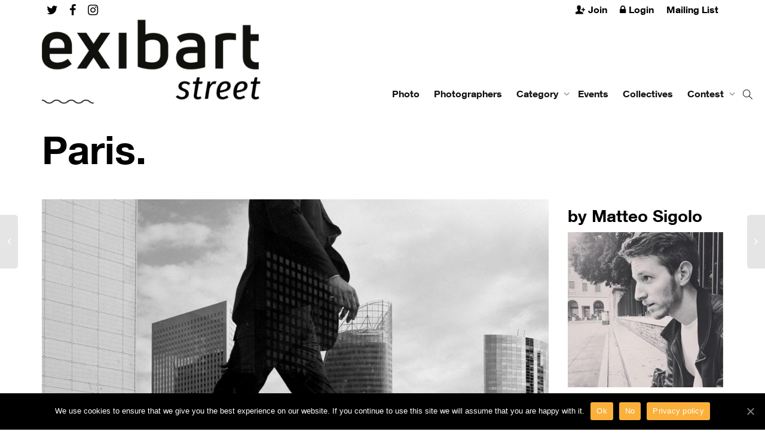

--- FILE ---
content_type: text/html; charset=UTF-8
request_url: https://www.exibartstreet.com/photo/matteo-sigolo-01/
body_size: 21041
content:
<!DOCTYPE html>
<!--[if lt IE 7]>
<html class="no-js lt-ie9 lt-ie8 lt-ie7" lang="en-US"><![endif]-->
<!--[if IE 7]>
<html class="no-js lt-ie9 lt-ie8" lang="en-US"><![endif]-->
<!--[if IE 8]>
<html class="no-js lt-ie9" lang="en-US"><![endif]-->
<!--[if IE 9]>
<html class="no-js lt-ie10" lang="en-US"><![endif]-->
<!--[if gt IE 9]><!-->
<html class="no-js" lang="en-US">
<!--<![endif]-->
<head>
	<meta http-equiv="X-UA-Compatible" content="IE=9; IE=8; IE=7; IE=EDGE"/>
	<meta charset="UTF-8">
	<meta name="viewport" content="width=device-width, initial-scale=1.0">
	<link rel="profile" href="http://gmpg.org/xfn/11">
	<link rel="pingback" href="https://www.exibartstreet.com/xmlrpc.php">

	<!-- Fav and touch icons -->
			<link rel="shortcut icon" href="https://www.exibartstreet.com/wp-content/uploads/2021/01/favicon.ico">
				<link rel="apple-touch-icon-precomposed" href="https://www.exibartstreet.com/wp-content/uploads/2021/01/exibart-logo-source.jpg">
				<link rel="apple-touch-icon-precomposed" sizes="72x72" href="https://www.exibartstreet.com/wp-content/uploads/2021/01/exibart-logo-source.jpg">
				<link rel="apple-touch-icon-precomposed" sizes="114x114" href="https://www.exibartstreet.com/wp-content/uploads/2021/01/exibart-logo-source.jpg">
				<link rel="apple-touch-icon-precomposed" sizes="144x144" href="https://www.exibartstreet.com/wp-content/uploads/2021/01/exibart-logo-source.jpg">
	
	<!-- HTML5 shim, for IE6-8 support of HTML5 elements -->
	<!--[if lt IE 9]>
	<script src="https://www.exibartstreet.com/wp-content/themes/kleo/assets/js/html5shiv.js"></script>
	<![endif]-->

	<!--[if IE 7]>
	<link rel="stylesheet" href="https://www.exibartstreet.com/wp-content/themes/kleo/assets/css/fontello-ie7.css">
	<![endif]-->

	
	
	<!-- This site is optimized with the Yoast SEO plugin v14.9 - https://yoast.com/wordpress/plugins/seo/ -->
	<title>Paris. - Exibart Street</title>
	<meta name="robots" content="index, follow, max-snippet:-1, max-image-preview:large, max-video-preview:-1" />
	<link rel="canonical" href="https://www.exibartstreet.com/photo/matteo-sigolo-01/" />
	<meta property="og:locale" content="en_US" />
	<meta property="og:type" content="article" />
	<meta property="og:title" content="Paris. - Exibart Street" />
	<meta property="og:url" content="https://www.exibartstreet.com/photo/matteo-sigolo-01/" />
	<meta property="og:site_name" content="Exibart Street" />
	<meta property="article:publisher" content="https://www.facebook.com/exibartstreet/" />
	<meta property="article:modified_time" content="2019-01-18T16:33:59+00:00" />
	<meta property="og:image" content="https://www.exibartstreet.com/wp-content/uploads/formidable/3/1rid1400.jpg" />
	<meta property="og:image:width" content="1500" />
	<meta property="og:image:height" content="1125" />
	<meta name="twitter:card" content="summary_large_image" />
	<script type="application/ld+json" class="yoast-schema-graph">{"@context":"https://schema.org","@graph":[{"@type":"Organization","@id":"https://www.exibartstreet.com/#organization","name":"Exibart Street","url":"https://www.exibartstreet.com/","sameAs":["https://www.facebook.com/exibartstreet/","https://www.instagram.com/exibartstreetphotography/"],"logo":{"@type":"ImageObject","@id":"https://www.exibartstreet.com/#logo","inLanguage":"en-US","url":"https://www.exibartstreet.com/wp-content/uploads/2019/01/exibart_street_pht_logo.png","width":500,"height":109,"caption":"Exibart Street"},"image":{"@id":"https://www.exibartstreet.com/#logo"}},{"@type":"WebSite","@id":"https://www.exibartstreet.com/#website","url":"https://www.exibartstreet.com/","name":"Exibart Street","description":"Street Photography News, Interviews and Reviews.","publisher":{"@id":"https://www.exibartstreet.com/#organization"},"potentialAction":[{"@type":"SearchAction","target":"https://www.exibartstreet.com/?s={search_term_string}","query-input":"required name=search_term_string"}],"inLanguage":"en-US"},{"@type":"ImageObject","@id":"https://www.exibartstreet.com/photo/matteo-sigolo-01/#primaryimage","inLanguage":"en-US","url":"https://www.exibartstreet.com/wp-content/uploads/formidable/3/1rid1400.jpg","width":1500,"height":1125},{"@type":"WebPage","@id":"https://www.exibartstreet.com/photo/matteo-sigolo-01/#webpage","url":"https://www.exibartstreet.com/photo/matteo-sigolo-01/","name":"Paris. - Exibart Street","isPartOf":{"@id":"https://www.exibartstreet.com/#website"},"primaryImageOfPage":{"@id":"https://www.exibartstreet.com/photo/matteo-sigolo-01/#primaryimage"},"datePublished":"2019-01-02T16:15:58+00:00","dateModified":"2019-01-18T16:33:59+00:00","inLanguage":"en-US","potentialAction":[{"@type":"ReadAction","target":["https://www.exibartstreet.com/photo/matteo-sigolo-01/"]}]}]}</script>
	<!-- / Yoast SEO plugin. -->


<link rel='dns-prefetch' href='//fonts.googleapis.com' />
<link rel='dns-prefetch' href='//s.w.org' />
<link rel="alternate" type="application/rss+xml" title="Exibart Street &raquo; Feed" href="https://www.exibartstreet.com/feed/" />
<link rel="alternate" type="application/rss+xml" title="Exibart Street &raquo; Comments Feed" href="https://www.exibartstreet.com/comments/feed/" />
<link rel="alternate" type="text/calendar" title="Exibart Street &raquo; iCal Feed" href="https://www.exibartstreet.com/events/?ical=1" />
		<script type="text/javascript">
			window._wpemojiSettings = {"baseUrl":"https:\/\/s.w.org\/images\/core\/emoji\/13.0.0\/72x72\/","ext":".png","svgUrl":"https:\/\/s.w.org\/images\/core\/emoji\/13.0.0\/svg\/","svgExt":".svg","source":{"concatemoji":"https:\/\/www.exibartstreet.com\/wp-includes\/js\/wp-emoji-release.min.js?ver=5.5.17"}};
			!function(e,a,t){var n,r,o,i=a.createElement("canvas"),p=i.getContext&&i.getContext("2d");function s(e,t){var a=String.fromCharCode;p.clearRect(0,0,i.width,i.height),p.fillText(a.apply(this,e),0,0);e=i.toDataURL();return p.clearRect(0,0,i.width,i.height),p.fillText(a.apply(this,t),0,0),e===i.toDataURL()}function c(e){var t=a.createElement("script");t.src=e,t.defer=t.type="text/javascript",a.getElementsByTagName("head")[0].appendChild(t)}for(o=Array("flag","emoji"),t.supports={everything:!0,everythingExceptFlag:!0},r=0;r<o.length;r++)t.supports[o[r]]=function(e){if(!p||!p.fillText)return!1;switch(p.textBaseline="top",p.font="600 32px Arial",e){case"flag":return s([127987,65039,8205,9895,65039],[127987,65039,8203,9895,65039])?!1:!s([55356,56826,55356,56819],[55356,56826,8203,55356,56819])&&!s([55356,57332,56128,56423,56128,56418,56128,56421,56128,56430,56128,56423,56128,56447],[55356,57332,8203,56128,56423,8203,56128,56418,8203,56128,56421,8203,56128,56430,8203,56128,56423,8203,56128,56447]);case"emoji":return!s([55357,56424,8205,55356,57212],[55357,56424,8203,55356,57212])}return!1}(o[r]),t.supports.everything=t.supports.everything&&t.supports[o[r]],"flag"!==o[r]&&(t.supports.everythingExceptFlag=t.supports.everythingExceptFlag&&t.supports[o[r]]);t.supports.everythingExceptFlag=t.supports.everythingExceptFlag&&!t.supports.flag,t.DOMReady=!1,t.readyCallback=function(){t.DOMReady=!0},t.supports.everything||(n=function(){t.readyCallback()},a.addEventListener?(a.addEventListener("DOMContentLoaded",n,!1),e.addEventListener("load",n,!1)):(e.attachEvent("onload",n),a.attachEvent("onreadystatechange",function(){"complete"===a.readyState&&t.readyCallback()})),(n=t.source||{}).concatemoji?c(n.concatemoji):n.wpemoji&&n.twemoji&&(c(n.twemoji),c(n.wpemoji)))}(window,document,window._wpemojiSettings);
		</script>
		<style type="text/css">
img.wp-smiley,
img.emoji {
	display: inline !important;
	border: none !important;
	box-shadow: none !important;
	height: 1em !important;
	width: 1em !important;
	margin: 0 .07em !important;
	vertical-align: -0.1em !important;
	background: none !important;
	padding: 0 !important;
}
</style>
	<link rel='stylesheet' id='formidable-css'  href='https://www.exibartstreet.com/wp-content/plugins/formidable/css/formidableforms.css?ver=171020' type='text/css' media='all' />
<link rel='stylesheet' id='tribe-common-skeleton-style-css'  href='https://www.exibartstreet.com/wp-content/plugins/the-events-calendar/common/src/resources/css/common-skeleton.min.css?ver=4.12.7' type='text/css' media='all' />
<link rel='stylesheet' id='tribe-tooltip-css'  href='https://www.exibartstreet.com/wp-content/plugins/the-events-calendar/common/src/resources/css/tooltip.min.css?ver=4.12.7' type='text/css' media='all' />
<link rel='stylesheet' id='wp-block-library-css'  href='https://www.exibartstreet.com/wp-includes/css/dist/block-library/style.min.css?ver=5.5.17' type='text/css' media='all' />
<link rel='stylesheet' id='bp-member-block-css'  href='https://www.exibartstreet.com/wp-content/plugins/buddypress/bp-members/css/blocks/member.min.css?ver=6.2.0' type='text/css' media='all' />
<link rel='stylesheet' id='wc-block-vendors-style-css'  href='https://www.exibartstreet.com/wp-content/plugins/woocommerce/packages/woocommerce-blocks/build/vendors-style.css?ver=3.1.0' type='text/css' media='all' />
<link rel='stylesheet' id='wc-block-style-css'  href='https://www.exibartstreet.com/wp-content/plugins/woocommerce/packages/woocommerce-blocks/build/style.css?ver=3.1.0' type='text/css' media='all' />
<link rel='stylesheet' id='bp-parent-css-css'  href='https://www.exibartstreet.com/wp-content/themes/kleo/buddypress/css/buddypress.css?ver=6.2.0' type='text/css' media='screen' />
<link rel='stylesheet' id='cookie-notice-front-css'  href='https://www.exibartstreet.com/wp-content/plugins/cookie-notice/css/front.min.css?ver=5.5.17' type='text/css' media='all' />
<style id='woocommerce-inline-inline-css' type='text/css'>
.woocommerce form .form-row .required { visibility: visible; }
</style>
<link rel='stylesheet' id='bootstrap-css'  href='https://www.exibartstreet.com/wp-content/themes/kleo/assets/css/bootstrap.css?ver=4.9.120' type='text/css' media='all' />
<link rel='stylesheet' id='kleo-app-css'  href='https://www.exibartstreet.com/wp-content/themes/kleo/assets/css/app.css?ver=4.9.120' type='text/css' media='all' />
<link rel='stylesheet' id='magnific-popup-css'  href='https://www.exibartstreet.com/wp-content/themes/kleo/assets/js/plugins/magnific-popup/magnific.css?ver=4.9.120' type='text/css' media='all' />
<link rel='stylesheet' id='kleo-fonts-css'  href='https://www.exibartstreet.com/wp-content/themes/kleo/assets/css/fontello.css?ver=4.9.120' type='text/css' media='all' />
<link rel='stylesheet' id='mediaelement-css'  href='https://www.exibartstreet.com/wp-includes/js/mediaelement/mediaelementplayer-legacy.min.css?ver=4.2.13-9993131' type='text/css' media='all' />
<link rel='stylesheet' id='kleo-google-fonts-css'  href='//fonts.googleapis.com/css?family=Titillium+Web%3A600%2C300%2C700%2C400&#038;ver=5.5.17' type='text/css' media='all' />
<link rel='stylesheet' id='js_composer_custom_css-css'  href='//www.exibartstreet.com/wp-content/uploads/js_composer/custom.css?ver=6.6.0' type='text/css' media='all' />
<link rel='stylesheet' id='js_composer_front-css'  href='https://www.exibartstreet.com/wp-content/plugins/js_composer/assets/css/js_composer.min.css?ver=6.6.0' type='text/css' media='all' />
<link rel='stylesheet' id='mailpoet_public-css'  href='https://www.exibartstreet.com/wp-content/plugins/mailpoet/assets/dist/css/mailpoet-public.0ff2aadd.css?ver=5.5.17' type='text/css' media='all' />
<link rel='stylesheet' id='mailpoet_custom_fonts_css-css'  href='https://fonts.googleapis.com/css?family=Abril+FatFace%3A400%2C400i%2C700%2C700i%7CAlegreya%3A400%2C400i%2C700%2C700i%7CAlegreya+Sans%3A400%2C400i%2C700%2C700i%7CAmatic+SC%3A400%2C400i%2C700%2C700i%7CAnonymous+Pro%3A400%2C400i%2C700%2C700i%7CArchitects+Daughter%3A400%2C400i%2C700%2C700i%7CArchivo%3A400%2C400i%2C700%2C700i%7CArchivo+Narrow%3A400%2C400i%2C700%2C700i%7CAsap%3A400%2C400i%2C700%2C700i%7CBarlow%3A400%2C400i%2C700%2C700i%7CBioRhyme%3A400%2C400i%2C700%2C700i%7CBonbon%3A400%2C400i%2C700%2C700i%7CCabin%3A400%2C400i%2C700%2C700i%7CCairo%3A400%2C400i%2C700%2C700i%7CCardo%3A400%2C400i%2C700%2C700i%7CChivo%3A400%2C400i%2C700%2C700i%7CConcert+One%3A400%2C400i%2C700%2C700i%7CCormorant%3A400%2C400i%2C700%2C700i%7CCrimson+Text%3A400%2C400i%2C700%2C700i%7CEczar%3A400%2C400i%2C700%2C700i%7CExo+2%3A400%2C400i%2C700%2C700i%7CFira+Sans%3A400%2C400i%2C700%2C700i%7CFjalla+One%3A400%2C400i%2C700%2C700i%7CFrank+Ruhl+Libre%3A400%2C400i%2C700%2C700i%7CGreat+Vibes%3A400%2C400i%2C700%2C700i%7CHeebo%3A400%2C400i%2C700%2C700i%7CIBM+Plex%3A400%2C400i%2C700%2C700i%7CInconsolata%3A400%2C400i%2C700%2C700i%7CIndie+Flower%3A400%2C400i%2C700%2C700i%7CInknut+Antiqua%3A400%2C400i%2C700%2C700i%7CInter%3A400%2C400i%2C700%2C700i%7CKarla%3A400%2C400i%2C700%2C700i%7CLibre+Baskerville%3A400%2C400i%2C700%2C700i%7CLibre+Franklin%3A400%2C400i%2C700%2C700i%7CMontserrat%3A400%2C400i%2C700%2C700i%7CNeuton%3A400%2C400i%2C700%2C700i%7CNotable%3A400%2C400i%2C700%2C700i%7CNothing+You+Could+Do%3A400%2C400i%2C700%2C700i%7CNoto+Sans%3A400%2C400i%2C700%2C700i%7CNunito%3A400%2C400i%2C700%2C700i%7COld+Standard+TT%3A400%2C400i%2C700%2C700i%7COxygen%3A400%2C400i%2C700%2C700i%7CPacifico%3A400%2C400i%2C700%2C700i%7CPoppins%3A400%2C400i%2C700%2C700i%7CProza+Libre%3A400%2C400i%2C700%2C700i%7CPT+Sans%3A400%2C400i%2C700%2C700i%7CPT+Serif%3A400%2C400i%2C700%2C700i%7CRakkas%3A400%2C400i%2C700%2C700i%7CReenie+Beanie%3A400%2C400i%2C700%2C700i%7CRoboto+Slab%3A400%2C400i%2C700%2C700i%7CRopa+Sans%3A400%2C400i%2C700%2C700i%7CRubik%3A400%2C400i%2C700%2C700i%7CShadows+Into+Light%3A400%2C400i%2C700%2C700i%7CSpace+Mono%3A400%2C400i%2C700%2C700i%7CSpectral%3A400%2C400i%2C700%2C700i%7CSue+Ellen+Francisco%3A400%2C400i%2C700%2C700i%7CTitillium+Web%3A400%2C400i%2C700%2C700i%7CUbuntu%3A400%2C400i%2C700%2C700i%7CVarela%3A400%2C400i%2C700%2C700i%7CVollkorn%3A400%2C400i%2C700%2C700i%7CWork+Sans%3A400%2C400i%2C700%2C700i%7CYatra+One%3A400%2C400i%2C700%2C700i&#038;ver=5.5.17' type='text/css' media='all' />
<link rel='stylesheet' id='popup-maker-site-css'  href='https://www.exibartstreet.com/wp-content/plugins/popup-maker/assets/css/pum-site.min.css?ver=1.11.2' type='text/css' media='all' />
<style id='popup-maker-site-inline-css' type='text/css'>
/* Popup Google Fonts */
@import url('//fonts.googleapis.com/css?family=Acme');

/* Popup Theme 52688: Floating Bar - Soft Blue */
.pum-theme-52688, .pum-theme-floating-bar { background-color: rgba( 255, 255, 255, 0.00 ) } 
.pum-theme-52688 .pum-container, .pum-theme-floating-bar .pum-container { padding: 8px; border-radius: 0px; border: 1px none #000000; box-shadow: 1px 1px 3px 0px rgba( 2, 2, 2, 0.23 ); background-color: rgba( 238, 246, 252, 1.00 ) } 
.pum-theme-52688 .pum-title, .pum-theme-floating-bar .pum-title { color: #505050; text-align: left; text-shadow: 0px 0px 0px rgba( 2, 2, 2, 0.23 ); font-family: inherit; font-weight: 400; font-size: 32px; line-height: 36px } 
.pum-theme-52688 .pum-content, .pum-theme-floating-bar .pum-content { color: #505050; font-family: inherit; font-weight: 400 } 
.pum-theme-52688 .pum-content + .pum-close, .pum-theme-floating-bar .pum-content + .pum-close { position: absolute; height: 18px; width: 18px; left: auto; right: 5px; bottom: auto; top: 50%; padding: 0px; color: #505050; font-family: Sans-Serif; font-weight: 700; font-size: 15px; line-height: 18px; border: 1px solid #505050; border-radius: 15px; box-shadow: 0px 0px 0px 0px rgba( 2, 2, 2, 0.00 ); text-shadow: 0px 0px 0px rgba( 0, 0, 0, 0.00 ); background-color: rgba( 255, 255, 255, 0.00 ); transform: translate(0, -50%) } 

/* Popup Theme 422: Hello Box */
.pum-theme-422, .pum-theme-hello-box { background-color: rgba( 0, 0, 0, 0.75 ) } 
.pum-theme-422 .pum-container, .pum-theme-hello-box .pum-container { padding: 30px; border-radius: 7px; border: 0px solid #ffde59; box-shadow: 0px 0px 0px 0px rgba( 2, 2, 2, 0.00 ); background-color: rgba( 255, 222, 89, 1.00 ) } 
.pum-theme-422 .pum-title, .pum-theme-hello-box .pum-title { color: #2d2d2d; text-align: left; text-shadow: 0px 0px 0px rgba( 2, 2, 2, 0.23 ); font-family: inherit; font-size: 32px; line-height: 36px } 
.pum-theme-422 .pum-content, .pum-theme-hello-box .pum-content { color: #2d2d2d; font-family: inherit } 
.pum-theme-422 .pum-content + .pum-close, .pum-theme-hello-box .pum-content + .pum-close { position: absolute; height: auto; width: auto; left: auto; right: 0px; bottom: auto; top: 0px; padding: 0px; color: #2d2d2d; font-family: inherit; font-size: 32px; line-height: 28px; border: 1px none #ffffff; border-radius: 28px; box-shadow: 0px 0px 0px 0px rgba( 2, 2, 2, 0.23 ); text-shadow: 0px 0px 0px rgba( 0, 0, 0, 0.23 ); background-color: rgba( 255, 222, 89, 1.00 ) } 

/* Popup Theme 423: Cutting Edge */
.pum-theme-423, .pum-theme-cutting-edge { background-color: rgba( 0, 0, 0, 0.50 ) } 
.pum-theme-423 .pum-container, .pum-theme-cutting-edge .pum-container { padding: 18px; border-radius: 0px; border: 1px none #000000; box-shadow: 0px 10px 25px 0px rgba( 2, 2, 2, 0.50 ); background-color: rgba( 30, 115, 190, 1.00 ) } 
.pum-theme-423 .pum-title, .pum-theme-cutting-edge .pum-title { color: #ffffff; text-align: left; text-shadow: 0px 0px 0px rgba( 2, 2, 2, 0.23 ); font-family: Sans-Serif; font-size: 26px; line-height: 28px } 
.pum-theme-423 .pum-content, .pum-theme-cutting-edge .pum-content { color: #ffffff; font-family: inherit } 
.pum-theme-423 .pum-content + .pum-close, .pum-theme-cutting-edge .pum-content + .pum-close { position: absolute; height: 24px; width: 24px; left: auto; right: 0px; bottom: auto; top: 0px; padding: 0px; color: #1e73be; font-family: inherit; font-size: 32px; line-height: 24px; border: 1px none #ffffff; border-radius: 0px; box-shadow: -1px 1px 1px 0px rgba( 2, 2, 2, 0.10 ); text-shadow: -1px 1px 1px rgba( 0, 0, 0, 0.10 ); background-color: rgba( 238, 238, 34, 1.00 ) } 

/* Popup Theme 424: Framed Border */
.pum-theme-424, .pum-theme-framed-border { background-color: rgba( 255, 255, 255, 0.50 ) } 
.pum-theme-424 .pum-container, .pum-theme-framed-border .pum-container { padding: 18px; border-radius: 0px; border: 20px outset #dd3333; box-shadow: 1px 1px 3px 0px rgba( 2, 2, 2, 0.97 ) inset; background-color: rgba( 255, 251, 239, 1.00 ) } 
.pum-theme-424 .pum-title, .pum-theme-framed-border .pum-title { color: #000000; text-align: left; text-shadow: 0px 0px 0px rgba( 2, 2, 2, 0.23 ); font-family: inherit; font-size: 32px; line-height: 36px } 
.pum-theme-424 .pum-content, .pum-theme-framed-border .pum-content { color: #2d2d2d; font-family: inherit } 
.pum-theme-424 .pum-content + .pum-close, .pum-theme-framed-border .pum-content + .pum-close { position: absolute; height: 20px; width: 20px; left: auto; right: -20px; bottom: auto; top: -20px; padding: 0px; color: #ffffff; font-family: Acme; font-size: 20px; line-height: 20px; border: 1px none #ffffff; border-radius: 0px; box-shadow: 0px 0px 0px 0px rgba( 2, 2, 2, 0.23 ); text-shadow: 0px 0px 0px rgba( 0, 0, 0, 0.23 ); background-color: rgba( 0, 0, 0, 0.55 ) } 

/* Popup Theme 419: Default Theme */
.pum-theme-419, .pum-theme-default-theme { background-color: rgba( 255, 255, 255, 1.00 ) } 
.pum-theme-419 .pum-container, .pum-theme-default-theme .pum-container { padding: 18px; border-radius: 0px; border: 1px none #000000; box-shadow: 1px 1px 3px 0px rgba( 2, 2, 2, 0.23 ); background-color: rgba( 249, 249, 249, 1.00 ) } 
.pum-theme-419 .pum-title, .pum-theme-default-theme .pum-title { color: #000000; text-align: left; text-shadow: 0px 0px 0px rgba( 2, 2, 2, 0.23 ); font-family: inherit; font-weight: inherit; font-size: 32px; font-style: normal; line-height: 36px } 
.pum-theme-419 .pum-content, .pum-theme-default-theme .pum-content { color: #8c8c8c; font-family: inherit; font-weight: inherit; font-style: normal } 
.pum-theme-419 .pum-content + .pum-close, .pum-theme-default-theme .pum-content + .pum-close { position: absolute; height: auto; width: auto; left: auto; right: 0px; bottom: auto; top: 0px; padding: 8px; color: #ffffff; font-family: inherit; font-weight: inherit; font-size: 12px; font-style: normal; line-height: 14px; border: 1px none #ffffff; border-radius: 0px; box-shadow: 0px 0px 0px 0px rgba( 2, 2, 2, 0.23 ); text-shadow: 0px 0px 0px rgba( 0, 0, 0, 0.23 ); background-color: rgba( 0, 183, 205, 1.00 ) } 

/* Popup Theme 420: Light Box */
.pum-theme-420, .pum-theme-lightbox { background-color: rgba( 0, 0, 0, 0.60 ) } 
.pum-theme-420 .pum-container, .pum-theme-lightbox .pum-container { padding: 18px; border-radius: 3px; border: 8px solid #000000; box-shadow: 0px 0px 30px 0px rgba( 2, 2, 2, 1.00 ); background-color: rgba( 255, 255, 255, 1.00 ) } 
.pum-theme-420 .pum-title, .pum-theme-lightbox .pum-title { color: #000000; text-align: left; text-shadow: 0px 0px 0px rgba( 2, 2, 2, 0.23 ); font-family: inherit; font-size: 32px; line-height: 36px } 
.pum-theme-420 .pum-content, .pum-theme-lightbox .pum-content { color: #000000; font-family: inherit } 
.pum-theme-420 .pum-content + .pum-close, .pum-theme-lightbox .pum-content + .pum-close { position: absolute; height: 30px; width: 30px; left: auto; right: -24px; bottom: auto; top: -24px; padding: 0px; color: #ffffff; font-family: inherit; font-size: 24px; line-height: 26px; border: 2px solid #ffffff; border-radius: 30px; box-shadow: 0px 0px 15px 1px rgba( 2, 2, 2, 0.75 ); text-shadow: 0px 0px 0px rgba( 0, 0, 0, 0.23 ); background-color: rgba( 0, 0, 0, 1.00 ) } 

/* Popup Theme 421: Enterprise Blue */
.pum-theme-421, .pum-theme-enterprise-blue { background-color: rgba( 0, 0, 0, 0.70 ) } 
.pum-theme-421 .pum-container, .pum-theme-enterprise-blue .pum-container { padding: 28px; border-radius: 5px; border: 1px none #000000; box-shadow: 0px 10px 25px 4px rgba( 2, 2, 2, 0.50 ); background-color: rgba( 255, 255, 255, 1.00 ) } 
.pum-theme-421 .pum-title, .pum-theme-enterprise-blue .pum-title { color: #315b7c; text-align: left; text-shadow: 0px 0px 0px rgba( 2, 2, 2, 0.23 ); font-family: inherit; font-size: 34px; line-height: 36px } 
.pum-theme-421 .pum-content, .pum-theme-enterprise-blue .pum-content { color: #2d2d2d; font-family: inherit } 
.pum-theme-421 .pum-content + .pum-close, .pum-theme-enterprise-blue .pum-content + .pum-close { position: absolute; height: 28px; width: 28px; left: auto; right: 8px; bottom: auto; top: 8px; padding: 4px; color: #ffffff; font-family: inherit; font-size: 20px; line-height: 20px; border: 1px none #ffffff; border-radius: 42px; box-shadow: 0px 0px 0px 0px rgba( 2, 2, 2, 0.23 ); text-shadow: 0px 0px 0px rgba( 0, 0, 0, 0.23 ); background-color: rgba( 49, 91, 124, 1.00 ) } 

#pum-425 {z-index: 1999999999}
#pum-442 {z-index: 1999999999}

</style>
<link rel='stylesheet' id='dashicons-css'  href='https://www.exibartstreet.com/wp-includes/css/dashicons.min.css?ver=5.5.17' type='text/css' media='all' />
<link rel='stylesheet' id='jquery-toast-css-css'  href='https://www.exibartstreet.com/wp-content/themes/streetphotographer/js/lib/jquery-toast/jquery.toast.min.css?ver=1.0' type='text/css' media='all' />
<link rel='stylesheet' id='jquery-qtip-css-css'  href='https://www.exibartstreet.com/wp-content/themes/streetphotographer/js/lib/qtip/jquery.qtip.min.css?ver=1.0' type='text/css' media='all' />
<link rel='stylesheet' id='adv-css-css'  href='https://www.exibartstreet.com/wp-content/themes/streetphotographer/css/media.css?ver=1.0' type='text/css' media='all' />
<link rel='stylesheet' id='kleo-woocommerce-css'  href='https://www.exibartstreet.com/wp-content/themes/kleo/woocommerce/assets/css/woocommerce.css?ver=4.9.120' type='text/css' media='all' />
<link rel='stylesheet' id='kleo-colors-css'  href='https://www.exibartstreet.com/wp-content/uploads/custom_styles/dynamic.css?ver=4.9.120.1623270470' type='text/css' media='all' />
<link rel='stylesheet' id='kleo-plugins-css'  href='https://www.exibartstreet.com/wp-content/themes/kleo/assets/css/plugins.css?ver=4.9.120' type='text/css' media='all' />
<link rel='stylesheet' id='kleo-style-css'  href='https://www.exibartstreet.com/wp-content/themes/streetphotographer/style.css?ver=1.0.135' type='text/css' media='all' />
<script type='text/javascript' src='https://www.exibartstreet.com/wp-content/plugins/enable-jquery-migrate-helper/js/jquery/jquery-1.12.4-wp.js?ver=1.12.4-wp' id='jquery-core-js'></script>
<script type='text/javascript' src='https://www.exibartstreet.com/wp-content/plugins/enable-jquery-migrate-helper/js/jquery-migrate/jquery-migrate-1.4.1-wp.js?ver=1.4.1-wp' id='jquery-migrate-js'></script>
<script type='text/javascript' id='bp-confirm-js-extra'>
/* <![CDATA[ */
var BP_Confirm = {"are_you_sure":"Are you sure?"};
/* ]]> */
</script>
<script type='text/javascript' src='https://www.exibartstreet.com/wp-content/plugins/buddypress/bp-core/js/confirm.min.js?ver=6.2.0' id='bp-confirm-js'></script>
<script type='text/javascript' src='https://www.exibartstreet.com/wp-content/plugins/buddypress/bp-core/js/widget-members.min.js?ver=6.2.0' id='bp-widget-members-js'></script>
<script type='text/javascript' src='https://www.exibartstreet.com/wp-content/plugins/buddypress/bp-core/js/jquery-query.min.js?ver=6.2.0' id='bp-jquery-query-js'></script>
<script type='text/javascript' src='https://www.exibartstreet.com/wp-content/plugins/buddypress/bp-core/js/vendor/jquery-cookie.min.js?ver=6.2.0' id='bp-jquery-cookie-js'></script>
<script type='text/javascript' src='https://www.exibartstreet.com/wp-content/plugins/buddypress/bp-core/js/vendor/jquery-scroll-to.min.js?ver=6.2.0' id='bp-jquery-scroll-to-js'></script>
<script type='text/javascript' id='bp-parent-js-js-extra'>
/* <![CDATA[ */
var BP_DTheme = {"accepted":"Accepted","close":"Close","comments":"comments","leave_group_confirm":"Are you sure you want to leave this group?","mark_as_fav":" ","my_favs":"My Favorites","rejected":"Rejected","remove_fav":" ","show_all":"Show all","show_all_comments":"Show all comments for this thread","show_x_comments":"Show all %d comments","unsaved_changes":"Your profile has unsaved changes. If you leave the page, the changes will be lost.","view":"View"};
/* ]]> */
</script>
<script type='text/javascript' src='https://www.exibartstreet.com/wp-content/themes/kleo/buddypress/js/buddypress.js?ver=6.2.0' id='bp-parent-js-js'></script>
<script type='text/javascript' id='cookie-notice-front-js-extra'>
/* <![CDATA[ */
var cnArgs = {"ajaxUrl":"https:\/\/www.exibartstreet.com\/wp-admin\/admin-ajax.php","nonce":"13ea6edfe5","hideEffect":"fade","position":"bottom","onScroll":"0","onScrollOffset":"100","onClick":"0","cookieName":"cookie_notice_accepted","cookieTime":"2592000","cookieTimeRejected":"2592000","cookiePath":"\/","cookieDomain":"","redirection":"0","cache":"1","refuse":"1","revokeCookies":"0","revokeCookiesOpt":"automatic","secure":"1","coronabarActive":"0"};
/* ]]> */
</script>
<script type='text/javascript' src='https://www.exibartstreet.com/wp-content/plugins/cookie-notice/js/front.min.js?ver=1.3.2' id='cookie-notice-front-js'></script>
<script type='text/javascript' src='https://www.exibartstreet.com/wp-content/plugins/woocommerce/assets/js/jquery-blockui/jquery.blockUI.min.js?ver=2.70' id='jquery-blockui-js'></script>
<script type='text/javascript' id='wc-add-to-cart-js-extra'>
/* <![CDATA[ */
var wc_add_to_cart_params = {"ajax_url":"\/wp-admin\/admin-ajax.php","wc_ajax_url":"\/?wc-ajax=%%endpoint%%","i18n_view_cart":"View cart","cart_url":"https:\/\/www.exibartstreet.com\/cart\/","is_cart":"","cart_redirect_after_add":"yes"};
/* ]]> */
</script>
<script type='text/javascript' src='https://www.exibartstreet.com/wp-content/plugins/woocommerce/assets/js/frontend/add-to-cart.min.js?ver=4.4.4' id='wc-add-to-cart-js'></script>
<script type='text/javascript' src='https://www.exibartstreet.com/wp-content/plugins/js_composer/assets/js/vendors/woocommerce-add-to-cart.js?ver=6.6.0' id='vc_woocommerce-add-to-cart-js-js'></script>
<script type='text/javascript' src='https://www.exibartstreet.com/wp-content/themes/kleo/assets/js/modernizr.custom.46504.js?ver=4.9.120' id='modernizr-js'></script>
<script type='text/javascript' id='street-js-js-extra'>
/* <![CDATA[ */
var street_js_config_object = {"ajax_url":"https:\/\/www.exibartstreet.com\/wp-admin\/admin-ajax.php"};
/* ]]> */
</script>
<script type='text/javascript' src='https://www.exibartstreet.com/wp-content/themes/streetphotographer/js/street.js?ver=1.0.5' id='street-js-js'></script>
<script type='text/javascript' src='https://www.exibartstreet.com/wp-content/themes/streetphotographer/js/adv-exibartstreet.js?v1&#038;ver=1.0.0' id='adv-exibartstreet-js'></script>
<link rel="https://api.w.org/" href="https://www.exibartstreet.com/wp-json/" /><link rel="EditURI" type="application/rsd+xml" title="RSD" href="https://www.exibartstreet.com/xmlrpc.php?rsd" />
<link rel="wlwmanifest" type="application/wlwmanifest+xml" href="https://www.exibartstreet.com/wp-includes/wlwmanifest.xml" /> 
<meta name="generator" content="WordPress 5.5.17" />
<meta name="generator" content="WooCommerce 4.4.4" />
<link rel='shortlink' href='https://www.exibartstreet.com/?p=872' />
<link rel="alternate" type="application/json+oembed" href="https://www.exibartstreet.com/wp-json/oembed/1.0/embed?url=https%3A%2F%2Fwww.exibartstreet.com%2Fphoto%2Fmatteo-sigolo-01%2F" />
<link rel="alternate" type="text/xml+oembed" href="https://www.exibartstreet.com/wp-json/oembed/1.0/embed?url=https%3A%2F%2Fwww.exibartstreet.com%2Fphoto%2Fmatteo-sigolo-01%2F&#038;format=xml" />

	<script type="text/javascript">var ajaxurl = 'https://www.exibartstreet.com/wp-admin/admin-ajax.php';</script>

<script type="text/javascript">document.documentElement.className += " js";</script>
<meta name="tec-api-version" content="v1"><meta name="tec-api-origin" content="https://www.exibartstreet.com"><link rel="https://theeventscalendar.com/" href="https://www.exibartstreet.com/wp-json/tribe/events/v1/" />
		 <!-- Google Analytics  new-->
		<script>
		  (function(i,s,o,g,r,a,m){i['GoogleAnalyticsObject']=r;i[r]=i[r]||function(){
		  (i[r].q=i[r].q||[]).push(arguments)},i[r].l=1*new Date();a=s.createElement(o),
		  m=s.getElementsByTagName(o)[0];a.async=1;a.src=g;m.parentNode.insertBefore(a,m)
		  })(window,document,'script','//www.google-analytics.com/analytics.js','ga');

		  ga('create', 'UA-131819989-1', 'auto');
		  ga('send', 'pageview');

		</script>
		
		
		<!-- Google tag (gtag.js) 2022 -->
		<script async src="https://www.googletagmanager.com/gtag/js?id=G-LS54L4MQF9"></script>
		<script>
		  window.dataLayer = window.dataLayer || [];
		  function gtag(){dataLayer.push(arguments);}
		  gtag('js', new Date());

		  gtag('config', 'G-LS54L4MQF9');
		</script>
		<!-- fine analytics -->

    <meta name="mobile-web-app-capable" content="yes">
	    <script type="text/javascript">
        /*
		 prevent dom flickering for elements hidden with js
		 */
        "use strict";

        document.documentElement.className += ' js-active ';
        document.documentElement.className += 'ontouchstart' in document.documentElement ? ' kleo-mobile ' : ' kleo-desktop ';

        var prefix = ['-webkit-', '-o-', '-moz-', '-ms-', ""];
        for (var i in prefix) {
            if (prefix[i] + 'transform' in document.documentElement.style) document.documentElement.className += " kleo-transform ";
        }
    </script>
		<noscript><style>.woocommerce-product-gallery{ opacity: 1 !important; }</style></noscript>
	<meta name="generator" content="Powered by WPBakery Page Builder - drag and drop page builder for WordPress."/>

<style>
.widget_tag_cloud a { font-size: small !important; }
</style>
		<style type="text/css" id="wp-custom-css">
			.exibart-module-meta-info-vetrina {
	bottom:0;
	margin-bottom:0;
	width: calc(100% - 30px);
	padding: 30px 21px 14px 21px;
	background: rgb(0,0,0);
	background: linear-gradient(180deg, rgba(0,0,0,0) 0%, rgba(0,0,0,0.25) 20%, rgba(0,0,0,0.85) 80%);	
}

h2.exibartarchive-slider-title {	padding-bottom:25px !important;
}

article.news.type-news .street-article-content p {text-align:justify !important}

.carousel-caption{
	left:0;
	right:0;
	padding: 35px 50px 30px 50px;
	bottom:0;
background: rgb(0,0,0);
    background: linear-gradient(180deg, rgba(0,0,0,0) 0%, rgba(0,0,0,0.25) 20%, rgba(0,0,0,0.85) 80%);
}

.wpb_single_image img {
    width: auto;
}

@media only screen and (min-width: 1400px) {
	h3.exibart-entry-title.exibart-secondary-highligth-td-module-title{width:95%}
 #main-container {width:1350px;margin: 0 auto}
	.wpb_single_image img {// min-width:990px}
}

b, strong {
    font-weight: 700 !important;
    font-family: "Helvetica Neue", sans-serif;
}

#tribe-events-list-widget-2 {
	margin-top:35px;
}

#tribe-events-list-widget-2  .widget-title {
	font-family: "Titillium Web";
font-size: 17px !important;
font-weight: 600 !important;
font-style:italic;
	color: #777 !important;
}

.tribe-events-widget-link a {
	color: #b83c16;
	font-weight: 400 !important;
	font-size: 10px !important;
 float:right;
}

.tribe-events-has-events {
	background-color: #ddd;
}

.tribe-events-calendar .tribe-events-month-event-title a {
	color: #000;
}

.carousel-pager a {
	width: 10px;
	height:10px;
}

@media only screen and (max-width: 1000px) {
	h2.exibartarchive-slider-title {	
text-align: left !important;
}
	h3.exibart-entry-title.exibart-secondary-highligth-td-module-title, h3.entry-title.exibart-module-title, .exibart-module-excerpt {text-align: left !important;}
}		</style>
		<noscript><style> .wpb_animate_when_almost_visible { opacity: 1; }</style></noscript></head>


<body class="bp-legacy photo-template-default single single-photo postid-872 wp-embed-responsive theme-kleo cookies-not-set woocommerce-no-js tribe-no-js page-template-var-www-vhosts-exibartstreet-com-html-wp-content-themes-kleo-page-php footer-bottom wpb-js-composer js-comp-ver-6.6.0 vc_responsive no-js" >



<!-- PAGE LAYOUT
================================================ -->
<!--Attributes-->
<div class="kleo-page">
	<div id="exibart-adv-pos-1" class="street-masthead"></div>
	<!-- HEADER SECTION
	================================================ -->
	
<div id="header" class="header-color">

	<div class="navbar" role="navigation">

		
			<div class="social-header header-color">
				<div class="container">
					<div class="top-bar top-bar-flex">

						
                            <div id="top-social" class="no-padd" style="font-size:20px;">
                                <ul class="kleo-social-icons"><li><a target="_blank" href="https://twitter.com/exibartstreet"><i class="icon-twitter"></i><div class="ts-text">Twitter</div></a></li><li><a target="_blank" href="https://www.facebook.com/exibartstreet/"><i class="icon-facebook"></i><div class="ts-text">Facebook</div></a></li><li><a target="_blank" href="https://www.instagram.com/exibartstreetphotography/"><i class="icon-instagramm"></i><div class="ts-text">Instagram</div></a></li></ul>                            </div>

                        
						<div class="top-menu no-padd top-menu-flex"><ul id="menu-join_register_top_menu" class=""><li id="menu-item-257" class="bp-menu bp-register-nav menu-item menu-item-type-custom menu-item-object-custom menu-item-257"><a title="Join" href="/register/">Join</a></li>
<li id="menu-item-256" class="bp-menu bp-login-nav menu-item menu-item-type-custom menu-item-object-custom menu-item-256"><a title="Login" href="https://www.exibartstreet.com/wp-login.php?redirect_to=https%3A%2F%2Fwww.exibartstreet.com%2Fphoto%2Fmatteo-sigolo-01%2F">Login</a></li>
</li>
<li id="menu-item-262" class="menu-item menu-item-type-custom menu-item-object-custom menu-item-262"><a title="Mailing List" href="http://#">Mailing List</a></li>
</ul></div>
					</div><!--end top-bar-->
				</div>
			</div>

		
				<div class="kleo-main-header header-normal">
			<div class="container">
				<!-- Brand and toggle get grouped for better mobile display -->
				<div class="navbar-header">
					<div class="kleo-mobile-switch">

												<button type="button" class="navbar-toggle" data-toggle="collapse" data-target=".nav-collapse">
							<span class="sr-only">Toggle navigation</span>
							<span class="icon-bar"></span>
							<span class="icon-bar"></span>
							<span class="icon-bar"></span>
						</button>

					</div>

					<div class="kleo-mobile-icons">

						
					</div>

					<strong class="logo">
						<a href="https://www.exibartstreet.com">

							
								<img id="logo_img" title="Exibart Street" src="https://www.exibartstreet.com/wp-content/uploads/2021/01/exibart-street-logo.png"
								     alt="Exibart Street">

							
						</a>
					</strong>
				</div>

				

				
				<!-- Collect the nav links, forms, and other content for toggling -->
				<div class="primary-menu collapse navbar-collapse nav-collapse"><ul id="menu-top_menu" class="nav navbar-nav"><li id="menu-item-4629" class="menu-item menu-item-type-post_type menu-item-object-page menu-item-4629"><a title="Photo" href="https://www.exibartstreet.com/photo/">Photo</a></li>
<li id="menu-item-254" class="menu-item menu-item-type-post_type menu-item-object-page menu-item-254"><a title="Photographers" href="https://www.exibartstreet.com/photographers/">Photographers</a></li>
<li id="menu-item-316" class="menu-item menu-item-type-custom menu-item-object-custom menu-item-has-children menu-item-316 dropdown mega-7-cols"><a title="Category" class="js-activated">Category <span class="caret"></span></a>
<ul role="menu" class="dropdown-menu sub-menu pull-left">
	<li id="menu-item-310" class="street-menu-sub-child-new menu-item menu-item-type-taxonomy menu-item-object-news_category menu-item-310"><a title="speed news" href="https://www.exibartstreet.com/categories/speed/">speed news</a></li>
	<li id="menu-item-312" class="street-menu-sub-child-new menu-item menu-item-type-taxonomy menu-item-object-news_category menu-item-312"><a title="interviews" href="https://www.exibartstreet.com/categories/interviews/">interviews</a></li>
	<li id="menu-item-1131" class="street-menu-sub-child-new menu-item menu-item-type-taxonomy menu-item-object-news_category menu-item-1131"><a title="reviews" href="https://www.exibartstreet.com/categories/reviews/">reviews</a></li>
	<li id="menu-item-314" class="street-menu-sub-child-new menu-item menu-item-type-taxonomy menu-item-object-news_category menu-item-314"><a title="books" href="https://www.exibartstreet.com/categories/books/">books</a></li>
	<li id="menu-item-1429" class="street-menu-sub-child-new menu-item menu-item-type-taxonomy menu-item-object-news_category menu-item-1429"><a title="education" href="https://www.exibartstreet.com/categories/education/">education</a></li>
	<li id="menu-item-7483" class="street-menu-sub-child-new menu-item menu-item-type-taxonomy menu-item-object-news_category menu-item-7483"><a title="exhibitions" href="https://www.exibartstreet.com/categories/exhibitions/">exhibitions</a></li>
	<li id="menu-item-1188" class="street-menu-sub-child-new menu-item menu-item-type-taxonomy menu-item-object-news_category menu-item-1188"><a title="streetkit" href="https://www.exibartstreet.com/categories/streetkit/">streetkit</a></li>
</ul>
</li>
<li id="menu-item-1238" class="menu-item menu-item-type-post_type_archive menu-item-object-tribe_events menu-item-1238"><a title="Events" href="https://www.exibartstreet.com/events/">Events</a></li>
<li id="menu-item-663" class="menu-item menu-item-type-post_type menu-item-object-page menu-item-663"><a title="Collectives" href="https://www.exibartstreet.com/collectives-2/">Collectives</a></li>
<li id="menu-item-585" class="menu-item menu-item-type-custom menu-item-object-custom menu-item-has-children menu-item-585 dropdown mega-9-cols"><a title="Contest" class="js-activated">Contest <span class="caret"></span></a>
<ul role="menu" class="dropdown-menu sub-menu pull-left">
	<li id="menu-item-78176" class="street-menu-sub-child-new menu-item menu-item-type-post_type menu-item-object-page menu-item-78176"><a title="Fourth Contest Winners" href="https://www.exibartstreet.com/2023-street-photography-winners/">Fourth Contest Winners</a></li>
	<li id="menu-item-78177" class="street-menu-sub-child-new menu-item menu-item-type-custom menu-item-object-custom menu-item-78177"><a title="Fourth Contest Finalists" href="https://www.exibartstreet.com/news/exibart-street-contest-fourth-edition-the-finalists/">Fourth Contest Finalists</a></li>
	<li id="menu-item-73356" class="street-menu-sub-child-new menu-item menu-item-type-post_type menu-item-object-page menu-item-73356"><a title="2023 Street Photography Contest" href="https://www.exibartstreet.com/2023-street-photography-contest/">2023 Street Photography Contest</a></li>
	<li id="menu-item-73355" class="street-menu-sub-child-new menu-item menu-item-type-post_type menu-item-object-page menu-item-73355"><a title="Terms and Conditions" href="https://www.exibartstreet.com/2023-terms-and-conditions-contest/">Terms and Conditions</a></li>
	<li id="menu-item-73354" class="street-menu-sub-child-new menu-item menu-item-type-post_type menu-item-object-page menu-item-73354"><a title="F.A.Q." href="https://www.exibartstreet.com/2023-f-a-q-contest/">F.A.Q.</a></li>
	<li id="menu-item-66353" class="street-menu-sub-child-new menu-item menu-item-type-post_type menu-item-object-page menu-item-66353"><a title="2021 Contest Winners" href="https://www.exibartstreet.com/2021-street-photography-winners/">2021 Contest Winners</a></li>
	<li id="menu-item-45646" class="street-menu-sub-child-new menu-item menu-item-type-custom menu-item-object-custom menu-item-45646"><a title="2019 Contest Winner" href="https://www.exibartstreet.com/news/exibartstreet-2019-street-photography-award-winner">2019 Contest Winner</a></li>
	<li id="menu-item-46084" class="street-menu-sub-child-new menu-item menu-item-type-custom menu-item-object-custom menu-item-46084"><a title="2019 Honorable Mentions" href="https://www.exibartstreet.com/news/exibart-street-contest-second-edition-honorable-mentions/">2019 Honorable Mentions</a></li>
	<li id="menu-item-588" class="street-menu-sub-child-new menu-item menu-item-type-custom menu-item-object-custom menu-item-588"><a title="2018 Contest Winner" href="https://www.exibartstreet.com/news/2018-street-photography-contest-winner/">2018 Contest Winner</a></li>
</ul>
</li>
<li id="nav-menu-item-search" class="menu-item kleo-search-nav">        <a class="search-trigger" href="#"><i class="icon icon-search"></i></a>
        <div class="kleo-search-wrap searchHidden" id="ajax_search_container">
            <form class="form-inline" id="ajax_searchform" action="https://www.exibartstreet.com/"
                  data-context="members,photo,news">
				<input type="hidden" name="post_type[]" value="photo"><input type="hidden" name="post_type[]" value="news">                <input name="s" class="ajax_s form-control" autocomplete="off"
                       type="text"
                       value="" placeholder="Start typing to search..."
                       required>
                <span class="kleo-ajax-search-loading"><i class="icon-spin6 animate-spin"></i></span>

            </form>
            <div class="kleo_ajax_results"></div>
        </div>

		</li></ul></div>
				
				

			</div><!--end container-->
		</div>
	</div>

</div><!--end header-->

	<!-- MAIN SECTION
	================================================ -->
	<div id="main">



<section class='container-wrap main-title alternate-color  title-single border-bottom breadcrumbs-container'><div class='container'><h1 class="page-title">Paris.</h1><div class='breadcrumb-extra'></div></div></section>

<section class="container-wrap main-color">
	<div id="main-container" class="container">
		<div class="row"> 
			<div class="template-page col-sm-12 tpl-no with-meta">
				<div class="wrap-content">
					
				 <div class="row  street-container">
<div id="street-strip" class="street-strip"><script>view_banner(2);</script></div>
</div>

	
	
<div class="row street-container">
  <div class="col-sm-9">
<!-- Begin Article -->
<article id="post-872" class="clearfix post-872 photo type-photo status-publish has-post-thumbnail hentry">

	 
	 

		
		 
	<div class="street-article-media">
		<img width="1038" height="779" src="https://www.exibartstreet.com/wp-content/uploads/formidable/3/1rid1400-1038x779.jpg" class="attachment-kleo-full-width size-kleo-full-width wp-post-image" alt="" loading="lazy" srcset="https://www.exibartstreet.com/wp-content/uploads/formidable/3/1rid1400-1038x779.jpg 1038w, https://www.exibartstreet.com/wp-content/uploads/formidable/3/1rid1400-300x225.jpg 300w, https://www.exibartstreet.com/wp-content/uploads/formidable/3/1rid1400-768x576.jpg 768w, https://www.exibartstreet.com/wp-content/uploads/formidable/3/1rid1400-1024x768.jpg 1024w, https://www.exibartstreet.com/wp-content/uploads/formidable/3/1rid1400-672x504.jpg 672w, https://www.exibartstreet.com/wp-content/uploads/formidable/3/1rid1400-1320x990.jpg 1320w, https://www.exibartstreet.com/wp-content/uploads/formidable/3/1rid1400-600x450.jpg 600w, https://www.exibartstreet.com/wp-content/uploads/formidable/3/1rid1400-1333x1000.jpg 1333w, https://www.exibartstreet.com/wp-content/uploads/formidable/3/1rid1400.jpg 1500w" sizes="(max-width: 1038px) 100vw, 1038px" />	</div><!--end article-media-->

 

	<div class="street-article-content">
		<div class="street-photo-content-title-container">
		<h2 class="article-title entry-title">
			<a href="https://www.exibartstreet.com/photo/matteo-sigolo-01/"
			   title="Permalink to Paris."
			   rel="bookmark">Paris.</a>
		</h2>
		</div>
		 
		 <div class="street-photo-content-description-container">
		
		
						
		
		</div>
		
		<div class="street-photo-content-geodata-container">
				 <span class="dashicons dashicons-location-alt"></span> Paris, France	
		</div>	
		
			
		<div class="street-photo-content-social-container">
			

	<span class="street-photo-content-likes"> <a href="#" class="item-likes" id="item-likes-872" title="Like this"><span class="item-likes-count">8</span> <span class="item-likes-postfix">likes</span></a></span>
	
	<span class="street-photo-content-divider street-photo-content-social-icon"> 
	
				<span class="kleo-facebook">
                <a href="http://www.facebook.com/sharer.php?u=https://www.exibartstreet.com/photo/matteo-sigolo-01/" class="post_share_facebook"
                   onclick="javascript:window.open(this.href,'', 'menubar=no,toolbar=no,resizable=yes,scrollbars=yes,height=220,width=600');return false;">
                    <i class="icon-facebook"></i>
                </a>
            </span>
		
		                    <span class="kleo-twitter">
                <a href="https://twitter.com/share?url=https://www.exibartstreet.com/photo/matteo-sigolo-01/" class="post_share_twitter"
                   onclick="javascript:window.open(this.href,'', 'menubar=no,toolbar=no,resizable=yes,scrollbars=yes,height=260,width=600');return false;">
                    <i class="icon-twitter"></i>
                </a>
            </span>
		
		
		                    <span class="kleo-pinterest">
                <a href="http://pinterest.com/pin/create/button/?url=https://www.exibartstreet.com/photo/matteo-sigolo-01/&media=https://www.exibartstreet.com/wp-content/uploads/formidable/3/1rid1400.jpg&description=Paris."
                   onclick="javascript:window.open(this.href,'', 'menubar=no,toolbar=no,resizable=yes,scrollbars=yes,height=600,width=600');return false;">
                    <i class="icon-pinterest-circled"></i>
                </a>
            </span>
		
		
		
		

		                    <span class="kleo-mail">
                <a href="mailto:?subject=Paris.&body=https://www.exibartstreet.com/photo/matteo-sigolo-01/"
                   class="post_share_email">
                    <i class="icon-mail"></i>
                </a>
            </span>
		 
 
 	</span>
	
	
	
</div>
		
		
	</div><!--end article-content-->

</article><!--end article-->

</div><!-- article cols end -->
<div class="col-sm-3">
  
  <!-- SIDEBAR RIGHT -->   <!-- SIDEBAR -->
	 
	<div class="row">
		<div class="col-sm-12 street-sidebar"  >
				<div class="street-sidebar-author-name"><h2>by Matteo Sigolo</h2></div>
		<div class="street-sidebar-author-avatar">
			<a href="https://www.exibartstreet.com/matteo-sigolo/"><img src="//www.gravatar.com/avatar/c853f82ad4fe2e1920cdadc0500c3d88?s=640&#038;r=g&#038;d=mm" class="avatar user-31-avatar avatar-640 photo" width="640" height="640" alt="User Avatar" /></a>
		          <span class="kleo-online-status hover-tip click-tip"  data-toggle="tooltip" data-container="body" data-title="active 7 years ago" data-placement="top"></span>		</div>
		<div class="street-sidebar-author-data">
			 Venice<br>Italy<br><br><a href="http://www.matteosigolo.com"> www.matteosigolo.com</a> 
		</div>
	</div> 
</div>
 
</div>  <!--end row-->
	
	
	
        <nav class="pagination-sticky member-navigation" role="navigation">
			<a href="https://www.exibartstreet.com/photo/angelo-ferrillo-09/" rel="prev"><span id="older-nav"><span class="outter-title"><span class="entry-title">fans</span></span></span></a><a href="https://www.exibartstreet.com/photo/matteo-sigolo-02/" rel="next"><span id="newer-nav"><span class="outter-title"><span class="entry-title">Murano. Venezia</span></a>        </nav><!-- .navigation -->

		
	<!-- Begin Comments -->
		<!-- End Comments -->



				
				</div><!--end wrap-content-->
			</div><!--end main-page-template-->
						</div><!--end .row-->		</div><!--end .container-->

</section>
<!--END MAIN SECTION-->

		</div><!-- #main -->

     
<div class="container" style="max-width:100%; background-color:transparent; margin-top:40px;">
	<div class="row" >
		<div class="col-sm-12">
			<div id="exibart-adv-pos-20" class="text-center" style="width:100%;"></div>
		</div>
	</div>
</div>
<br>
<!--<div class="container" style="max-width:100%; background-color:#000;">
	<div class="row" style="font-family: 'helveticaneueltstd75-bd'; font-size:24px; margin-left:50px; padding-top:30px; padding-bottom:30px">Partner</div>
	<div class="row" style="text-align:center;">
		<div class="col-lg-2 col-md-6 col-sm-12" style="margin-bottom:20px;"><a href="https://it.leica-camera.com/"><img style="max-width:110px;" src="https://www.exibart.com/partner/Leica_Camera-logo.png" alt="Logo Leica"></a></div>
		<div class="col-lg-2 col-md-6 col-sm-12" style="margin-bottom:20px;"><a href="http://www.contoforwe.it/"><img style="max-width:110px; margin-top: 15px;" src="https://www.exibart.com/partner/FORWE-logo2.png" alt="Logo ForWe"></a></div>
		<div class="col-lg-2 col-md-6 col-sm-12" style="margin-bottom:20px;"><a href="https://www.allianz.it/"><img style="max-width:110px; margin-top: 28px;" src="https://www.exibart.com/partner/allianz-logo2.png" alt="Logo Allianz"></a></div>
		<div class="col-lg-2 col-md-6 col-sm-12" style="margin-bottom:20px;"><a href="https://www.tim.it/"><img style="max-width:110px; margin-top: 20px;" src="https://www.exibart.com/partner/TIM-logo2.png" alt="Logo TIM"></a></div>
		<div class="col-lg-2 col-md-6 col-sm-12" style="margin-bottom:20px;"><a href="https://www.mini.it/it_IT/home.html"><img style="max-width:110px; margin-top: 27px;" src="https://www.exibart.com/partner/mini-auto-logo2.png" alt="Logo Mini Auto"></a></div>
		<div class="col-lg-2 col-md-6 col-sm-12" style="margin-bottom:20px;"><img style="max-width:110px; margin-top: 30px;" src="https://www.exibart.com/partner/svila-logo.png" alt="Logo Svila"></div>
	</div>
</div>-->
	



	    <a class="kleo-go-top" href="#"><i class="icon-up-open-big"></i></a>
			
<!-- SOCKET SECTION
================================================ -->

<div id="socket" class="socket-color">
    <div class="container">
        <div class="template-page tpl-no col-xs-12 col-sm-12">
            <div class="wrap-content">

                <div class="row">
                    <div class="col-sm-12">
                        <div class="gap-10"></div>
                    </div><!--end widget-->

                    <div class="col-sm-12">
                        <span class="street-menu-footer">
<a class="street-menu-item-footer" href="/about/">ABOUT</a>
<a class="street-menu-item-footer" href="/terms-and-conditions/">TERMS</a>
<a class="street-menu-item-footer" href="/privacy-policy/">PRIVACY</a>
<a class="street-menu-item-footer" href="/contact/">CONTACT</a></span>

<a href="http://www.exibart.com/"><img class=" wp-image-1349 alignright" src="https://www.exibartstreet.com/wp-content/uploads/2020/06/exibart-street-logo-reverse.png" alt="" width="151" height="40" /></a>                    </div>

                    <div class="col-sm-12">
                        <div class="gap-10"></div>
                    </div><!--end widget-->
                </div><!--end row-->

            </div><!--end wrap-content-->
        </div><!--end template-page-->
    </div><!--end container-->
</div><!--end footer-->
	</div><!-- #page -->

	
	<!-- Analytics -->
	<!-- Global site tag (gtag.js) - Google Analytics -->
<script async src="https://www.googletagmanager.com/gtag/js?id=UA-8433200-38"></script>
<script>
  window.dataLayer = window.dataLayer || [];
  function gtag(){dataLayer.push(arguments);}
  gtag('js', new Date());

  gtag('config', 'UA-8433200-38');
</script>

			<script>
		( function ( body ) {
			'use strict';
			body.className = body.className.replace( /\btribe-no-js\b/, 'tribe-js' );
		} )( document.body );
		</script>
		<div id="pum-425" class="pum pum-overlay pum-theme-422 pum-theme-hello-box popmake-overlay click_open" data-popmake="{&quot;id&quot;:425,&quot;slug&quot;:&quot;street-photographer-mailing-list&quot;,&quot;theme_id&quot;:422,&quot;cookies&quot;:[],&quot;triggers&quot;:[{&quot;type&quot;:&quot;click_open&quot;,&quot;settings&quot;:{&quot;cookie_name&quot;:&quot;&quot;,&quot;extra_selectors&quot;:&quot;.street-join-mailing-list, li#menu-item-262, .contest-street-join-the-mailing-list&quot;}}],&quot;mobile_disabled&quot;:null,&quot;tablet_disabled&quot;:null,&quot;meta&quot;:{&quot;display&quot;:{&quot;stackable&quot;:false,&quot;overlay_disabled&quot;:false,&quot;scrollable_content&quot;:false,&quot;disable_reposition&quot;:false,&quot;size&quot;:&quot;tiny&quot;,&quot;responsive_min_width&quot;:&quot;0%&quot;,&quot;responsive_min_width_unit&quot;:false,&quot;responsive_max_width&quot;:&quot;100%&quot;,&quot;responsive_max_width_unit&quot;:false,&quot;custom_width&quot;:&quot;640px&quot;,&quot;custom_width_unit&quot;:false,&quot;custom_height&quot;:&quot;380px&quot;,&quot;custom_height_unit&quot;:false,&quot;custom_height_auto&quot;:false,&quot;location&quot;:&quot;center top&quot;,&quot;position_from_trigger&quot;:false,&quot;position_top&quot;:&quot;100&quot;,&quot;position_left&quot;:&quot;0&quot;,&quot;position_bottom&quot;:&quot;0&quot;,&quot;position_right&quot;:&quot;0&quot;,&quot;position_fixed&quot;:false,&quot;animation_type&quot;:&quot;fade&quot;,&quot;animation_speed&quot;:&quot;350&quot;,&quot;animation_origin&quot;:&quot;center top&quot;,&quot;overlay_zindex&quot;:false,&quot;zindex&quot;:&quot;1999999999&quot;},&quot;close&quot;:{&quot;text&quot;:&quot;&quot;,&quot;button_delay&quot;:&quot;0&quot;,&quot;overlay_click&quot;:false,&quot;esc_press&quot;:false,&quot;f4_press&quot;:false},&quot;click_open&quot;:[]}}" role="dialog" aria-hidden="true" >

	<div id="popmake-425" class="pum-container popmake theme-422 pum-responsive pum-responsive-tiny responsive size-tiny">

				

				

		

				<div class="pum-content popmake-content">
			<section class="container-wrap  main-color "  style="padding-top:40px;padding-bottom:40px" ><div class="section-container container"><div class="vc_row wpb_row vc_row-fluid row"><div class="wpb_column vc_column_container vc_col-sm-12 vc_col-has-fill" id="street-column-mailing-list"><div class="vc_column-inner vc_custom_1523891361804"><div class="wpb_wrapper">
	<div class="kleo_text_column wpb_text_column wpb_content_element  vc_custom_1523893372248 street-text-join-the-mailing-list" id="street-text-join-the-mailing-list">
		<div class="wpb_wrapper">
			<h1 style="text-align: center;"><strong>JOIN THE MAILING LIST</strong></h1>

		</div>
	</div>
	<div class="kleo_text_column wpb_text_column wpb_content_element " >
		<div class="wpb_wrapper">
			<p style="text-align: center;">  
  
  <div class="mailpoet_form_popup_overlay"></div>
  <div
    id="mailpoet_form_1"
    class="mailpoet_form mailpoet_form_shortcode"
      >
        <style type="text/css">.mailpoet_hp_email_label{display:none!important;}#mailpoet_form_1 .mailpoet_form { text-align: center; }
#mailpoet_form_1 .mailpoet_paragraph { line-height: 20px; }
#mailpoet_form_1 .mailpoet_segment_label, #mailpoet_form_1 .mailpoet_text_label, #mailpoet_form_1 .mailpoet_textarea_label, #mailpoet_form_1 .mailpoet_select_label, #mailpoet_form_1 .mailpoet_radio_label, #mailpoet_form_1 .mailpoet_checkbox_label, #mailpoet_form_1 .mailpoet_list_label, #mailpoet_form_1 .mailpoet_date_label { display: block; font-weight: bold; }
#mailpoet_form_1 .mailpoet_text, #mailpoet_form_1 .mailpoet_textarea, #mailpoet_form_1 .mailpoet_select, #mailpoet_form_1 .mailpoet_date_month, #mailpoet_form_1 .mailpoet_date_day, #mailpoet_form_1 .mailpoet_date_year, #mailpoet_form_1 .mailpoet_date { display: block; }
#mailpoet_form_1 .mailpoet_text, #mailpoet_form_1 .mailpoet_textarea { width: 100%; }
#mailpoet_form_1 .mailpoet_checkbox {  }
#mailpoet_form_1 .mailpoet_submit input { background-color: #000 !important; color: #fff !important; }
#mailpoet_form_1 .mailpoet_divider {  }
#mailpoet_form_1 .mailpoet_message { color: #000; }
#mailpoet_form_1 .mailpoet_validate_success { color: #468847; }
#mailpoet_form_1 .mailpoet_validate_error { color: #b94a48; }
#mailpoet_form_1 input.mailpoet_submit { background-color: #000; color: #fff; border: none; padding-top: 10px; padding-bottom: 10px; padding-left: 20px; padding-right: 20px; }#mailpoet_form_1{;}#mailpoet_form_1 .mailpoet_paragraph.last {margin-bottom: 0}@media (max-width: 500px) {#mailpoet_form_1 {background-image: none;}}</style>
    <form
      target="_self"
      method="post"
      action="https://www.exibartstreet.com/wp-admin/admin-post.php?action=mailpoet_subscription_form"
      class="mailpoet_form mailpoet_form_form mailpoet_form_shortcode"
      novalidate
      data-delay=""
      data-position=""
      data-background-color=""
      data-font-family=""
    >
      <input type="hidden" name="data[form_id]" value="1" />
      <input type="hidden" name="token" value="ccb3bb973d" />
      <input type="hidden" name="api_version" value="v1" />
      <input type="hidden" name="endpoint" value="subscribers" />
      <input type="hidden" name="mailpoet_method" value="subscribe" />

      <label class="mailpoet_hp_email_label">Please leave this field empty<input type="email" name="data[email]"/></label><div class="mailpoet_paragraph"><input type="text" class="mailpoet_text" name="data[form_field_MTkzMWZlYWMxYTczX2ZpcnN0X25hbWU=]" title="First name" value="" data-automation-id="form_first_name"  placeholder="First name *" data-parsley-required="true" data-parsley-required-message="This field is required."/></div>
<div class="mailpoet_paragraph"><input type="text" class="mailpoet_text" name="data[form_field_YzZiNTNhNzU2ZmMwX2xhc3RfbmFtZQ==]" title="Last name" value="" data-automation-id="form_last_name"  placeholder="Last name *" data-parsley-required="true" data-parsley-required-message="This field is required."/></div>
<div class="mailpoet_paragraph"><input type="email" class="mailpoet_text" name="data[form_field_Y2NlYjI4MjQ2MjY0X2VtYWls]" title="Email" value="" data-automation-id="form_email"  placeholder="Email *" data-parsley-required="true" data-parsley-minlength="6" data-parsley-maxlength="150" data-parsley-error-message="Please specify a valid email address." data-parsley-required-message="This field is required."/></div>
<div class="mailpoet_paragraph" >By subscribing you agree with our <a href="/privacy-policy" target="_blank">Privacy Policy</a>. You may unsubscribe at any time.</div>
<div class="mailpoet_paragraph"><input type="submit" class="mailpoet_submit" value="Subscribe!" data-automation-id="subscribe-submit-button" style="border-color:transparent;" /><span class="mailpoet_form_loading"><span class="mailpoet_bounce1"></span><span class="mailpoet_bounce2"></span><span class="mailpoet_bounce3"></span></span></div>

      <div class="mailpoet_message">
        <p class="mailpoet_validate_success"
                style="display:none;"
                >Check your inbox or spam folder to confirm your subscription.
        </p>
        <p class="mailpoet_validate_error"
                style="display:none;"
                >        </p>
      </div>
    </form>
  </div>

  </p>

		</div>
	</div></div></div></div></div></div></section><!-- end section -->
		</div>


				

				            <button type="button" class="pum-close popmake-close" aria-label="Close">
			×            </button>
		
	</div>

</div>
<div id="pum-442" class="pum pum-overlay pum-theme-421 pum-theme-enterprise-blue popmake-overlay click_open" data-popmake="{&quot;id&quot;:442,&quot;slug&quot;:&quot;prompt-dialog&quot;,&quot;theme_id&quot;:421,&quot;cookies&quot;:[],&quot;triggers&quot;:[{&quot;type&quot;:&quot;click_open&quot;,&quot;settings&quot;:{&quot;extra_selectors&quot;:&quot;&quot;,&quot;cookie_name&quot;:null}}],&quot;mobile_disabled&quot;:null,&quot;tablet_disabled&quot;:null,&quot;meta&quot;:{&quot;display&quot;:{&quot;stackable&quot;:false,&quot;overlay_disabled&quot;:false,&quot;scrollable_content&quot;:false,&quot;disable_reposition&quot;:false,&quot;size&quot;:&quot;medium&quot;,&quot;responsive_min_width&quot;:&quot;0%&quot;,&quot;responsive_min_width_unit&quot;:false,&quot;responsive_max_width&quot;:&quot;100%&quot;,&quot;responsive_max_width_unit&quot;:false,&quot;custom_width&quot;:&quot;640px&quot;,&quot;custom_width_unit&quot;:false,&quot;custom_height&quot;:&quot;380px&quot;,&quot;custom_height_unit&quot;:false,&quot;custom_height_auto&quot;:false,&quot;location&quot;:&quot;center top&quot;,&quot;position_from_trigger&quot;:false,&quot;position_top&quot;:&quot;100&quot;,&quot;position_left&quot;:&quot;0&quot;,&quot;position_bottom&quot;:&quot;0&quot;,&quot;position_right&quot;:&quot;0&quot;,&quot;position_fixed&quot;:false,&quot;animation_type&quot;:&quot;fade&quot;,&quot;animation_speed&quot;:&quot;350&quot;,&quot;animation_origin&quot;:&quot;center top&quot;,&quot;overlay_zindex&quot;:false,&quot;zindex&quot;:&quot;1999999999&quot;},&quot;close&quot;:{&quot;text&quot;:&quot;&quot;,&quot;button_delay&quot;:&quot;0&quot;,&quot;overlay_click&quot;:false,&quot;esc_press&quot;:false,&quot;f4_press&quot;:false},&quot;click_open&quot;:[]}}" role="dialog" aria-hidden="true" >

	<div id="popmake-442" class="pum-container popmake theme-421 pum-responsive pum-responsive-medium responsive size-medium">

				

				

		

				<div class="pum-content popmake-content">
			<p><section class="container-wrap  main-color "  style="padding-top:40px;padding-bottom:40px" ><div class="section-container container"><div class="vc_row wpb_row vc_row-fluid row"><div class="wpb_column vc_column_container vc_col-sm-12"><div class="vc_column-inner "><div class="wpb_wrapper"></div></div></div></div></div></section><!-- end section --><section class="container-wrap  main-color "  style="padding-top:40px;padding-bottom:40px" ><div class="section-container container"><div class="vc_row wpb_row vc_row-fluid row"><div class="wpb_column vc_column_container vc_col-sm-12"><div class="vc_column-inner "><div class="wpb_wrapper">
	<div class="kleo_text_column wpb_text_column wpb_content_element " id="street-prompt-dialog-text">
		<div class="wpb_wrapper">
			<p>Do you really want to delete this photo?</p>

		</div>
	</div></div></div></div></div></div></section><!-- end section --><section class="container-wrap  main-color "  style="padding-top:40px;padding-bottom:40px" ><div class="section-container container"><div class="vc_row wpb_row vc_row-fluid row"><div class="wpb_column vc_column_container vc_col-sm-6"><div class="vc_column-inner "><div class="wpb_wrapper"><div class="vc_btn3-container vc_btn3-inline" id="street-prompt-dialog-ok" ><button class="vc_general vc_btn3 vc_btn3-size-md vc_btn3-shape-rounded vc_btn3-style-modern vc_btn3-color-grey">OK</button></div></div></div></div><div class="wpb_column vc_column_container vc_col-sm-6"><div class="vc_column-inner "><div class="wpb_wrapper"><div class="vc_btn3-container vc_btn3-inline" id="street-prompt-dialog-cancel" ><button class="vc_general vc_btn3 vc_btn3-size-md vc_btn3-shape-rounded vc_btn3-style-modern vc_btn3-color-grey">CANCEL</button></div></div></div></div></div></div></section><!-- end section --></p>
		</div>


				

				            <button type="button" class="pum-close popmake-close" aria-label="Close">
			×            </button>
		
	</div>

</div>
<!-- Modal contest form -->
<div id="street-contest-login-modal" class="kleo-form-modal main-color mfp-hide">
    <div class="row">
        <div class="col-sm-12 text-center">

			
            <div class="kleo-pop-title-wrap main-color">
                <h3 class="kleo-pop-title street-login">Join the contest</h3>

				 <div class="row"><!-- START Modal Login row -->
	<div class="col-sm-6 text-center">			
			<div class="street-login-text">Log in to access <br> and join the contest </div>

					
            <form action="https://www.exibartstreet.com/wp-login.php?redirect_to=https%3A%2F%2Fwww.exibartstreet.com%2Fprize%2Fexibart-street-2021-award%2F" id="contest_login_form" name="contest_login_form" method="post"
                  class="kleo-form-signin">
				<input type="hidden" id="sq-login-security" name="sq-login-security" value="342d9deb6e" /><input type="hidden" name="_wp_http_referer" value="/photo/matteo-sigolo-01/" />                <input type="text" id="username" required name="log" class="form-control" value=""
                       placeholder="Username">
                <input type="password" id="password" required spellcheck="false" autocomplete="off" value="" name="pwd" class="form-control"
                       placeholder="Password">
                <div id="street-login-result"></div>
                <button class="btn btn-lg btn-default btn-block"
                        type="submit">Sign in</button>
                <label class="checkbox pull-left">
                    <input id="rememberme" name="rememberme" type="checkbox"
                           value="forever"> Remember me                </label>
                <a href="#kleo-lostpass-modal"
                   class="kleo-show-lostpass kleo-other-action pull-right">Lost your password?</a>
                <span class="clearfix"></span>

                								  </form>

		 
 	</div>
 
	<div class="col-sm-6 text-center street-create-account">
				<div class="street-login-text">Do not have an account?<br> Create one and join the contest</div>
                    <div class="street-new-account">
                        
                        <a href="https://www.exibartstreet.com/contest-sign-up/?contest=NTI2OTM">
							Create an account and sign up to the contest                        </a>
                    </div>

					</div>
		
			
 
		
 </div><!-- END Modal Login row -->
          
        </div><!-- title wrap  -->
    </div><!-- col 12 center -->
	</div><!-- first row -->
</div><!-- END Modal Login form -->
<script>	  
			
		jQuery( document ).ready(function() {	

			jQuery('.join-the-current-contest-button').magnificPopup({
						items: {
							src: '#street-contest-login-modal',
							type: 'inline',
							focus: '#username'
						},
						preloader: false,
						mainClass: 'kleo-mfp-zoom',

						// When element is focused, some mobile browsers in some cases zoom in
						// It looks not nice, so we disable it:
						callbacks: {
							beforeOpen: function () {
								if (jQuery(window).width() < 700) {
									this.st.focus = false;
								} else {
									this.st.focus = '#username';
								}
							}
						}
					});
					
			 jQuery('form#contest_login_form').on('submit', function (e) {
              
				var $form = jQuery(this);
				jQuery('#street-login-result').show().html(kleoFramework.loadingmessage);
				var formData = $form.serialize();
				formData += '&action=kleoajaxlogin'; 
                jQuery.ajax({
                    type: 'POST',
                    dataType: 'json',
					url: kleoFramework.loginUrl, 
                    data: formData, 
                   success: function (response) {
						var data;
						if (response.hasOwnProperty('data')) {
							data = response.data;
						} else {
							data = response;
						} 
						 
                        jQuery('#street-login-result').html(data.message);
	                    KLEO.main.lostPassMagnific();
                        if (data.loggedin == true) {
                                document.location.href = 'https://www.exibartstreet.com/prize/exibart-street-2021-award/';                   
                        }
						if (data == -1) jQuery('#street-login-result').show().html('Network error: reload the page and try again');
						 
                    },
                    complete: function () {
						console.log("complete");
                    },
                    error: function () {
						console.log("error");
						 
                        jQuery('form#contest_login_form, #login_panel').off('submit');
                        jQuery("#contest_login_form").submit();
                    }
                });
                e.preventDefault();
            }); 
			
	});//READY NOT LOGGED
	</script>
<script>
jQuery( document ).ready(function() {
   jQuery( '.carousel-inner' ).swipe( {
            swipeLeft: function( e, direction, distance, duration, count ) {
				jQuery( this ).parent().carousel( 'next' );
            },
            swipeRight: function( e, direction, distance, duration, count ) {
				jQuery( this ).parent().carousel( 'prev' );
               
            },
             threshold: 20
        } ); 
})
		
</script>
<script defer src="https://adv.exibart.com/adv/index_exibart_postscribe.php?ts=112212121&url_sito=26"></script><script> /* <![CDATA[ */var tribe_l10n_datatables = {"aria":{"sort_ascending":": activate to sort column ascending","sort_descending":": activate to sort column descending"},"length_menu":"Show _MENU_ entries","empty_table":"No data available in table","info":"Showing _START_ to _END_ of _TOTAL_ entries","info_empty":"Showing 0 to 0 of 0 entries","info_filtered":"(filtered from _MAX_ total entries)","zero_records":"No matching records found","search":"Search:","all_selected_text":"All items on this page were selected. ","select_all_link":"Select all pages","clear_selection":"Clear Selection.","pagination":{"all":"All","next":"Next","previous":"Previous"},"select":{"rows":{"0":"","_":": Selected %d rows","1":": Selected 1 row"}},"datepicker":{"dayNames":["Sunday","Monday","Tuesday","Wednesday","Thursday","Friday","Saturday"],"dayNamesShort":["Sun","Mon","Tue","Wed","Thu","Fri","Sat"],"dayNamesMin":["S","M","T","W","T","F","S"],"monthNames":["January","February","March","April","May","June","July","August","September","October","November","December"],"monthNamesShort":["January","February","March","April","May","June","July","August","September","October","November","December"],"monthNamesMin":["Jan","Feb","Mar","Apr","May","Jun","Jul","Aug","Sep","Oct","Nov","Dec"],"nextText":"Next","prevText":"Prev","currentText":"Today","closeText":"Done","today":"Today","clear":"Clear"}};/* ]]> */ </script><script type="text/html" id="wpb-modifications"></script>	<script type="text/javascript">
		var c = document.body.className;
		c = c.replace(/woocommerce-no-js/, 'woocommerce-js');
		document.body.className = c;
	</script>
	<!-- Modal Login form -->
<div id="kleo-login-modal" class="kleo-form-modal main-color mfp-hide">
    <div class="row">
        <div class="col-sm-12 text-center">

			
            <div class="kleo-pop-title-wrap main-color">
                <h3 class="kleo-pop-title">Log in with your credentials</h3>

				
                    <p>
                        <em>or</em>&nbsp;&nbsp;&nbsp;&nbsp;
                        <a href="https://www.exibartstreet.com/register/" class="new-account">
							Create an account                        </a>
                    </p>

				            </div>


			            <form action="https://www.exibartstreet.com/wp-login.php" name="login_form" method="post"
                  class="kleo-form-signin sq-login-form">
				<input type="hidden" id="sq-login-security" name="sq-login-security" value="342d9deb6e" /><input type="hidden" name="_wp_http_referer" value="/photo/matteo-sigolo-01/" />                <input type="text" required name="log" class="form-control sq-username" value=""
                       placeholder="Username">
                <input type="password" required spellcheck="false" autocomplete="off" value="" name="pwd" class="sq-password form-control"
                       placeholder="Password">
                <div id="kleo-login-result"></div>
                <button class="btn btn-lg btn-default btn-block"
                        type="submit">Sign in</button>
                <label class="checkbox pull-left">
                    <input class="sq-rememberme" name="rememberme" type="checkbox"
                           value="forever"> Remember me                </label>
                <a href="#kleo-lostpass-modal"
                   class="kleo-show-lostpass kleo-other-action pull-right">Lost your password?</a>
                <span class="clearfix"></span>

                				
            </form>

        </div>
    </div>
</div><!-- END Modal Login form -->


<!-- Modal Lost Password form -->
<div id="kleo-lostpass-modal" class="kleo-form-modal main-color mfp-hide">
    <div class="row">
        <div class="col-sm-12 text-center">
            <div class="kleo-pop-title-wrap alternate-color">
                <h3 class="kleo-pop-title">Forgot your details?</h3>
            </div>

			
            <form name="forgot_form" action="" method="post" class="sq-forgot-form kleo-form-signin">
				<input type="hidden" id="security-pass" name="security-pass" value="342d9deb6e" /><input type="hidden" name="_wp_http_referer" value="/photo/matteo-sigolo-01/" />                <input type="text" required name="user_login" class="sq-forgot-email form-control"
                       placeholder="Username or Email">
                <div id="kleo-lost-result"></div>
                <button class="btn btn-lg btn-default btn-block"
                        type="submit">Reset Password</button>
                <a href="#kleo-login-modal"
                   class="kleo-show-login kleo-other-action pull-right">I remember my details</a>
                <span class="clearfix"></span>
            </form>

        </div>
    </div>
</div><!-- END Modal Lost Password form -->


    <!-- Modal Register form -->
    <div id="kleo-register-modal" class="kleo-form-modal main-color mfp-hide">
        <div class="row">
            <div class="col-md-12 text-center">

				
                <div class="kleo-pop-title-wrap main-color">
                    <h3 class="kleo-pop-title">Create Account</h3>
                </div>

                <form id="register_form" class="kleo-form-register"
                      action="https://www.exibartstreet.com/register/" name="signup_form" method="post">
                    <div class="row">
						                            <div class="col-sm-6">
                                <input type="text" id="reg-username" name="signup_username" class="form-control"
                                       required placeholder="Username">
                            </div>
                            <div class="col-sm-6">
                                <input type="text" id="full-name" name="field_1" class="form-control" required
                                       placeholder="Your full name">
                            </div>
                            <div class="clear"></div>
                            <div class="col-sm-12">
                                <input type="text" id="reg-email" name="signup_email" class="form-control" required
                                       placeholder="Your email">
                            </div>
                            <div class="clear"></div>
                            <div class="col-sm-6">
                                <input type="password" id="reg-password" name="signup_password" class="form-control"
                                       required placeholder="Desired password">
                            </div>
                            <div class="col-sm-6">
                                <input type="password" id="confirm_password" name="signup_password_confirm"
                                       class="form-control" required
                                       placeholder="Confirm password">
                            </div>
                            <input type="hidden" name="signup_profile_field_ids" id="signup_profile_field_ids"
                                   value="1"/>
							<input type="hidden" id="_wpnonce" name="_wpnonce" value="0ef67334d6" /><input type="hidden" name="_wp_http_referer" value="/photo/matteo-sigolo-01/" />													                    </div>
                    <button class="btn btn-lg btn-default btn-block" name="signup_submit"
                            type="submit">Register</button>
                    <span class="clearfix"></span>
                </form>

            </div>
        </div>
    </div><!-- END Modal Register form -->
<script type='text/javascript' src='https://www.exibartstreet.com/wp-content/plugins/woocommerce/assets/js/js-cookie/js.cookie.min.js?ver=2.1.4' id='js-cookie-js'></script>
<script type='text/javascript' id='woocommerce-js-extra'>
/* <![CDATA[ */
var woocommerce_params = {"ajax_url":"\/wp-admin\/admin-ajax.php","wc_ajax_url":"\/?wc-ajax=%%endpoint%%"};
/* ]]> */
</script>
<script type='text/javascript' src='https://www.exibartstreet.com/wp-content/plugins/woocommerce/assets/js/frontend/woocommerce.min.js?ver=4.4.4' id='woocommerce-js'></script>
<script type='text/javascript' id='wc-cart-fragments-js-extra'>
/* <![CDATA[ */
var wc_cart_fragments_params = {"ajax_url":"\/wp-admin\/admin-ajax.php","wc_ajax_url":"\/?wc-ajax=%%endpoint%%","cart_hash_key":"wc_cart_hash_3dec44f47145d77f5bbaec35ee18237f","fragment_name":"wc_fragments_3dec44f47145d77f5bbaec35ee18237f","request_timeout":"5000"};
/* ]]> */
</script>
<script type='text/javascript' src='https://www.exibartstreet.com/wp-content/plugins/woocommerce/assets/js/frontend/cart-fragments.min.js?ver=4.4.4' id='wc-cart-fragments-js'></script>
<script type='text/javascript' src='https://www.exibartstreet.com/wp-content/themes/kleo/assets/js/bootstrap.js?ver=4.9.120' id='bootstrap-js'></script>
<script type='text/javascript' src='https://www.exibartstreet.com/wp-content/themes/kleo/assets/js/plugins/waypoints.min.js?ver=4.9.120' id='waypoints-js'></script>
<script type='text/javascript' src='https://www.exibartstreet.com/wp-content/themes/kleo/assets/js/plugins/magnific-popup/magnific.min.js?ver=4.9.120' id='magnific-popup-js'></script>
<script type='text/javascript' src='https://www.exibartstreet.com/wp-content/themes/kleo/assets/js/plugins/carouFredSel/jquery.carouFredSel-6.2.0-packed.js?ver=4.9.120' id='caroufredsel-js'></script>
<script type='text/javascript' src='https://www.exibartstreet.com/wp-content/themes/kleo/assets/js/plugins/carouFredSel/helper-plugins/jquery.touchSwipe.min.js?ver=4.9.120' id='jquery-touchswipe-js'></script>
<script type='text/javascript' src='https://www.exibartstreet.com/wp-content/plugins/js_composer/assets/lib/bower/isotope/dist/isotope.pkgd.min.js?ver=6.6.0' id='isotope-js'></script>
<script type='text/javascript' id='mediaelement-core-js-before'>
var mejsL10n = {"language":"en","strings":{"mejs.download-file":"Download File","mejs.install-flash":"You are using a browser that does not have Flash player enabled or installed. Please turn on your Flash player plugin or download the latest version from https:\/\/get.adobe.com\/flashplayer\/","mejs.fullscreen":"Fullscreen","mejs.play":"Play","mejs.pause":"Pause","mejs.time-slider":"Time Slider","mejs.time-help-text":"Use Left\/Right Arrow keys to advance one second, Up\/Down arrows to advance ten seconds.","mejs.live-broadcast":"Live Broadcast","mejs.volume-help-text":"Use Up\/Down Arrow keys to increase or decrease volume.","mejs.unmute":"Unmute","mejs.mute":"Mute","mejs.volume-slider":"Volume Slider","mejs.video-player":"Video Player","mejs.audio-player":"Audio Player","mejs.captions-subtitles":"Captions\/Subtitles","mejs.captions-chapters":"Chapters","mejs.none":"None","mejs.afrikaans":"Afrikaans","mejs.albanian":"Albanian","mejs.arabic":"Arabic","mejs.belarusian":"Belarusian","mejs.bulgarian":"Bulgarian","mejs.catalan":"Catalan","mejs.chinese":"Chinese","mejs.chinese-simplified":"Chinese (Simplified)","mejs.chinese-traditional":"Chinese (Traditional)","mejs.croatian":"Croatian","mejs.czech":"Czech","mejs.danish":"Danish","mejs.dutch":"Dutch","mejs.english":"English","mejs.estonian":"Estonian","mejs.filipino":"Filipino","mejs.finnish":"Finnish","mejs.french":"French","mejs.galician":"Galician","mejs.german":"German","mejs.greek":"Greek","mejs.haitian-creole":"Haitian Creole","mejs.hebrew":"Hebrew","mejs.hindi":"Hindi","mejs.hungarian":"Hungarian","mejs.icelandic":"Icelandic","mejs.indonesian":"Indonesian","mejs.irish":"Irish","mejs.italian":"Italian","mejs.japanese":"Japanese","mejs.korean":"Korean","mejs.latvian":"Latvian","mejs.lithuanian":"Lithuanian","mejs.macedonian":"Macedonian","mejs.malay":"Malay","mejs.maltese":"Maltese","mejs.norwegian":"Norwegian","mejs.persian":"Persian","mejs.polish":"Polish","mejs.portuguese":"Portuguese","mejs.romanian":"Romanian","mejs.russian":"Russian","mejs.serbian":"Serbian","mejs.slovak":"Slovak","mejs.slovenian":"Slovenian","mejs.spanish":"Spanish","mejs.swahili":"Swahili","mejs.swedish":"Swedish","mejs.tagalog":"Tagalog","mejs.thai":"Thai","mejs.turkish":"Turkish","mejs.ukrainian":"Ukrainian","mejs.vietnamese":"Vietnamese","mejs.welsh":"Welsh","mejs.yiddish":"Yiddish"}};
</script>
<script type='text/javascript' src='https://www.exibartstreet.com/wp-includes/js/mediaelement/mediaelement-and-player.min.js?ver=4.2.13-9993131' id='mediaelement-core-js'></script>
<script type='text/javascript' src='https://www.exibartstreet.com/wp-includes/js/mediaelement/mediaelement-migrate.min.js?ver=5.5.17' id='mediaelement-migrate-js'></script>
<script type='text/javascript' id='mediaelement-js-extra'>
/* <![CDATA[ */
var _wpmejsSettings = {"pluginPath":"\/wp-includes\/js\/mediaelement\/","classPrefix":"mejs-","stretching":"responsive"};
/* ]]> */
</script>
<script type='text/javascript' id='app-js-extra'>
/* <![CDATA[ */
var kleoFramework = {"ajaxurl":"https:\/\/www.exibartstreet.com\/wp-admin\/admin-ajax.php","themeUrl":"https:\/\/www.exibartstreet.com\/wp-content\/themes\/kleo","loginUrl":"https:\/\/www.exibartstreet.com\/wp-login.php","goTop":"1","ajaxSearch":"1","alreadyLiked":"You already like this","logo":"https:\/\/www.exibartstreet.com\/wp-content\/uploads\/2021\/01\/exibart-street-logo.png","retinaLogo":"https:\/\/www.exibartstreet.com\/wp-content\/uploads\/2021\/01\/exibart-street-logo.png","headerHeight":"145","headerHeightScrolled":"0","headerTwoRowHeight":"88","headerTwoRowHeightScrolled":"0","headerResizeOffset":"","loadingmessage":"<i class=\"icon icon-spin5 animate-spin\"><\/i> Sending info, please wait...","DisableMagnificGallery":"0","flexMenuEnabled":"0","errorOcurred":"Sorry, an error occurred","bpAjaxRefresh":"20000"};
/* ]]> */
</script>
<script type='text/javascript' src='https://www.exibartstreet.com/wp-content/themes/kleo/assets/js/app.js?ver=4.9.120' id='app-js'></script>
<script type='text/javascript' src='https://www.exibartstreet.com/wp-content/plugins/js_composer/assets/js/dist/js_composer_front.min.js?ver=6.6.0' id='wpb_composer_front_js-js'></script>
<script type='text/javascript' id='mailpoet_public-js-extra'>
/* <![CDATA[ */
var MailPoetForm = {"ajax_url":"https:\/\/www.exibartstreet.com\/wp-admin\/admin-ajax.php","is_rtl":""};
/* ]]> */
</script>
<script type='text/javascript' src='https://www.exibartstreet.com/wp-content/plugins/mailpoet/assets/dist/js/public.8da4f1ac.js?ver=3.49.1' id='mailpoet_public-js'></script>
<script type='text/javascript' id='mailpoet_public-js-after'>
function initMailpoetTranslation() {
  if (typeof MailPoet !== 'undefined') {
    MailPoet.I18n.add('ajaxFailedErrorMessage', 'An error has happened while performing a request, please try again later.')
  } else {
    setTimeout(initMailpoetTranslation, 250);
  }
}
setTimeout(initMailpoetTranslation, 250);
</script>
<script type='text/javascript' src='https://www.exibartstreet.com/wp-content/plugins/enable-jquery-migrate-helper/js/jquery-ui/core.min.js?ver=1.11.4-wp' id='jquery-ui-core-js'></script>
<script type='text/javascript' src='https://www.exibartstreet.com/wp-content/plugins/enable-jquery-migrate-helper/js/jquery-ui/position.min.js?ver=1.11.4-wp' id='jquery-ui-position-js'></script>
<script type='text/javascript' id='popup-maker-site-js-extra'>
/* <![CDATA[ */
var pum_vars = {"version":"1.11.2","pm_dir_url":"https:\/\/www.exibartstreet.com\/wp-content\/plugins\/popup-maker\/","ajaxurl":"https:\/\/www.exibartstreet.com\/wp-admin\/admin-ajax.php","restapi":"https:\/\/www.exibartstreet.com\/wp-json\/pum\/v1","rest_nonce":null,"default_theme":"419","debug_mode":"","disable_tracking":"","home_url":"\/","message_position":"top","core_sub_forms_enabled":"1","popups":[]};
var ajaxurl = "https:\/\/www.exibartstreet.com\/wp-admin\/admin-ajax.php";
var pum_sub_vars = {"ajaxurl":"https:\/\/www.exibartstreet.com\/wp-admin\/admin-ajax.php","message_position":"top"};
var pum_popups = {"pum-425":{"disable_on_mobile":false,"disable_on_tablet":false,"custom_height_auto":false,"scrollable_content":false,"position_from_trigger":false,"position_fixed":false,"overlay_disabled":false,"stackable":false,"disable_reposition":false,"close_on_form_submission":false,"close_on_overlay_click":false,"close_on_esc_press":false,"close_on_f4_press":false,"disable_form_reopen":false,"disable_accessibility":false,"triggers":[{"type":"click_open","settings":{"cookie_name":"","extra_selectors":".street-join-mailing-list, li#menu-item-262, .contest-street-join-the-mailing-list"}}],"theme_id":"422","size":"tiny","responsive_min_width":"0%","responsive_max_width":"100%","custom_width":"640px","custom_height":"380px","animation_type":"fade","animation_speed":"350","animation_origin":"center top","location":"center top","position_top":"100","position_bottom":"0","position_left":"0","position_right":"0","zindex":"1999999999","close_button_delay":"0","cookies":[],"theme_slug":"hello-box","id":425,"slug":"street-photographer-mailing-list"},"pum-442":{"disable_on_mobile":false,"disable_on_tablet":false,"custom_height_auto":false,"scrollable_content":false,"position_from_trigger":false,"position_fixed":false,"overlay_disabled":false,"stackable":false,"disable_reposition":false,"close_on_form_submission":false,"close_on_overlay_click":false,"close_on_esc_press":false,"close_on_f4_press":false,"disable_form_reopen":false,"disable_accessibility":false,"theme_id":"421","size":"medium","responsive_min_width":"0%","responsive_max_width":"100%","custom_width":"640px","custom_height":"380px","animation_type":"fade","animation_speed":"350","animation_origin":"center top","location":"center top","position_top":"100","position_bottom":"0","position_left":"0","position_right":"0","zindex":"1999999999","close_button_delay":"0","triggers":[],"cookies":[],"theme_slug":"enterprise-blue","id":442,"slug":"prompt-dialog"}};
/* ]]> */
</script>
<script type='text/javascript' src='https://www.exibartstreet.com/wp-content/plugins/popup-maker/assets/js/site.min.js?defer&#038;ver=1.11.2' id='popup-maker-site-js'></script>
<script type='text/javascript' src='https://www.exibartstreet.com/wp-content/themes/streetphotographer/js/lib/blockui/jquery.blockUI.js?ver=1.0' id='jquery-blockui-js-js'></script>
<script type='text/javascript' src='https://www.exibartstreet.com/wp-content/themes/streetphotographer/js/lib/jquery-toast/jquery.toast.min.js?ver=1.0' id='jquery-toast-js-js'></script>
<script type='text/javascript' src='https://www.exibartstreet.com/wp-content/themes/streetphotographer/js/lib/qtip/jquery.qtip.min.js?ver=1.0' id='jquery-qtip-js-js'></script>
<script type='text/javascript' src='https://www.exibartstreet.com/wp-content/themes/streetphotographer/js/lib/jquery.touchSwipe/jquery.touchSwipe.min.js?ver=1.0' id='jquery-touchSwipe-js-js'></script>
<script type='text/javascript' src='https://www.exibartstreet.com/wp-includes/js/wp-embed.min.js?ver=5.5.17' id='wp-embed-js'></script>

		<!-- Cookie Notice plugin v1.3.2 by Digital Factory https://dfactory.eu/ -->
		<div id="cookie-notice" role="banner" class="cookie-notice-hidden cookie-revoke-hidden cn-position-bottom" aria-label="Cookie Notice" style="background-color: rgba(0,0,0,1);"><div class="cookie-notice-container" style="color: #fff;"><span id="cn-notice-text" class="cn-text-container">We use cookies to ensure that we give you the best experience on our website. If you continue to use this site we will assume that you are happy with it.</span><span id="cn-notice-buttons" class="cn-buttons-container"><a href="#" id="cn-accept-cookie" data-cookie-set="accept" class="cn-set-cookie cn-button wp-default button" aria-label="Ok">Ok</a><a href="#" id="cn-refuse-cookie" data-cookie-set="refuse" class="cn-set-cookie cn-button wp-default button" aria-label="No">No</a><a href="https://www.exibartstreet.com/privacy-policy/" target="_blank" id="cn-more-info" class="cn-more-info cn-button wp-default button" aria-label="Privacy policy">Privacy policy</a></span><a href="javascript:void(0);" id="cn-close-notice" data-cookie-set="accept" class="cn-close-icon" aria-label="Ok"></a></div>
			
		</div>
		<!-- / Cookie Notice plugin -->
	</body>
</html>

<!--
Performance optimized by W3 Total Cache. Learn more: https://www.boldgrid.com/w3-total-cache/

Object Caching 0/412 objects using apc
Database Caching using apc

Served from: www.exibartstreet.com @ 2026-01-21 10:15:49 by W3 Total Cache
-->

--- FILE ---
content_type: text/css
request_url: https://www.exibartstreet.com/wp-content/uploads/js_composer/custom.css?ver=6.6.0
body_size: 109
content:
.vc_separator_title h4 {
    font-size: 2em;
}
.wpb_single_image img {
    width:824px;
}

--- FILE ---
content_type: text/css
request_url: https://www.exibartstreet.com/wp-content/themes/streetphotographer/style.css?ver=1.0.135
body_size: 12966
content:
/*
Theme Name: Street Photographer
Theme URI:  
Description: A child theme of KLEO Theme
Author: Infmedia 
Author URI: http://www.infmedia.it/
Version: 1.0.135
Template: kleo
*/

/* @import url("../bridge/style.css"); */
@import url('https://fonts.googleapis.com/css?family=Titillium+Web:900');

/*INIZIO RIMOZIONE BANNER */
.exibart_banner.exibart_banner_4 {
    display: none;
	}

.col-sm-5.col-md-2.col-md-push-4.col-xs-12.street-member-home-adv-col {
    opacity:0;
	pointer-events: none;
}


/*FINE RIMOZIONE BANNER */

.street-payment-reason {
	font-size:36px;
	line-height:48px;
	font-weight:700;
	color: #000;
	margin: 10px 0 30px 0;
}

/* INIZIO FORM CONTEST */

.dz-remove.frm_icon_font.frm_cancel1_icon {
    background-color: #fff;
}

/* FINE FORM CONTEST */

/* INIZIO SIGN-UP DIALOG */

div#street-contest-login-modal {
    max-width: 700px;
	padding:15px;
}

.street-login-text {
    width: 90%;
	font-size: 20px;
    margin: auto;
    margin-bottom: 20px;
	line-height: 23px;
}



.col-sm-6.text-center.street-create-account {
    position: relative;
}

h3.kleo-pop-title.street-login {
	
	width: 80%;
    text-align: center;
    margin: auto;
	margin-bottom: 30px;
	font-size: 30px;
	 
}


.street-new-account{
	text-transform: uppercase;
    background-color: #00b9f7;
    color: #fff !important;
    padding: 10px;
	margin: auto;
    margin-top: 50px;
	width: 170px;

}

.street-new-account:hover{
    background-color: #5cd1f8;;
}

.street-new-account a{
	color:#fff !important;

}

/* FINE SIGN-UP DIALOG */



.woocommerce-info {
    font-size: 16px !important;
}

.street_friend_icon{
	display:inline-block;
	width:22px;
	height:22px;
	cursor:pointer;
	vertical-align: middle;
}

#buddypress div.pagination .pagination-links span, #buddypress div.pagination .pagination-links a {
    font-size: 14px;
    padding: 4px 10px;
    color: #c2c2c2;
    border-style: solid;
    margin-right: 5px;
    border-width: 1px;
    border-color: #e5e5e5;
}
span.dashicons.dashicons-email {
    vertical-align: bottom;
}

.col-md-12.street-member-home-profile-action-row-col.text-right span.dashicons.dashicons-email{ 
    vertical-align: top;
    margin-left: 10px;
}

.row:before, .row:after {
 /*   display: none; */
  display: table;
    content: " ";
}

#buddypress #avatar-crop-pane {
    border-radius: 0;
}


#buddypress .standard-form p.description {

    color: #888;
    font-size: 12px;
    margin-bottom: 5px;
    margin-bottom: 20px;

}

#field_20-1 {
font-weight: bold;
}

#field_21-1 {
    font-weight: bold;

}

#field_20-3 {
    position: relative;
    bottom: 27px;
    left: 20px;
}

#field_21-3 {
	position: relative;
    bottom: 27px;
    left: 20px;
}



.exibart_banner.exibart_banner_10 {
    margin-top: 10px;
}

 
.street-member-home-title-row:before, .street-member-home-title-row :after {
 /*   display: none; */
  display: none !important;
    content: " ";
}


.wpb_wrapper {
    font-size: 16px;
}

.street-article-content {
    font-size: 16px;
}

div#street-member-home-banner-container {
    display: none;
}


.street_pending_friend{
    background: url(img/friend_pending.svg);
	background-repeat: no-repeat;
}

.street_pending_friend:hover{
    background: url(img/friend_pending_over.svg);
	background-repeat: no-repeat;
}

.street_add_friend{
    background: url(img/friend_add.svg);
	background-repeat: no-repeat;
}

.street_add_friend:hover{
    background: url(img/friend_add_over.svg);
	background-repeat: no-repeat;
}

.street_remove_friend{
    background: url(img/friend_remove.svg);
	background-repeat: no-repeat;
}

.street_remove_friend:hover{
    background: url(img/friend_remove_over.svg);
	background-repeat: no-repeat;
}

.street-article-media {
    margin-bottom: 20px;
}

.author-name::before { 
 font-family: "helveticaneueltstd55-roman" !important;
  content: " ";
  
}

input.ajax_s.form-control.input-sm {
	font-family: "helveticaneueltstd55-roman" !important;
    height: 40px;
    font-size: 16px;
	border-radius: 0;
}


span.author-name {
    color: #000;
    font-size: 12px;
}

h2.article-title.entry-news-title {
    display: none;
}

.bp-light-icons #buddypress div#item-nav ul li a {
    font-weight: bold;
    letter-spacing: 0.03em;
  /*  padding: 25px 20px;  PROVA GC DISABILITATO*/
}

 .bp-light-icons #buddypress div#item-nav ul li a:before {
  font-size: 0;
  content: "";
  margin-bottom: 0;
}
.street-sidebar-padding {
	padding-top:10px !important; 
}

a#user-settings {
 /*   display: none !important; */
}
#profile-personal-li, #my-address-personal-li, #data-personal-li {
  display: none !important; 
}

#street-member-home-banner-container h3.feature-title.text-center.street-week-left-title {
    font-size: 60px;
	padding-top: 95px;
    margin-bottom: 0;
}

button.frm_button_submit.frm_final_submit {
    background-color: #000 !important;
}

a.button.alt.wc-forward.button-join-contest{
    background-color: #b83c16 !important;
	border-color: #b83c16 !important;
	color:#FFFFFF !important;
	border-radius:2px;
	font-size:11px;
	padding:10px;
	text-transform:uppercase;
	border-style: solid;
    border-width: 1px;
}




a.button.alt.wc-forward.button-join-contest:hover{
    background-color: #cd765b !important;
	
}

.street-contest-col h2 a.button.alt.wc-forward.button-join-contest {
    background-color: #000 !important;
    padding: 10px !important;
    font-size: 20px !important;
	border-radius:0 !important;
}

#street-member-home-banner-container div.feature-text.text-center.street-week-left-text {
    padding-bottom: 73px;
    color: #333333;
    font-weight: bold;
    font-size: 20px;
    padding-top: 30px;
}

button.street-frm_button_submit {
	font-family: 'Titillium Web', sans-serif;
    background-color: #5c5c5c !important;
	padding: 0 10px !important;
    color: #fff !important;
    line-height: 0 !important;
    text-transform: uppercase;
    font-weight: 600;
}

input#profile-group-edit-submit {
	font-family: 'Titillium Web', sans-serif;
    background-color: #5c5c5c !important;
	padding: 0 10px !important;
    color: #fff !important;
    line-height: 0 !important;
    text-transform: uppercase;
    font-weight: 600;
	
}

input#send {
	font-family: 'Titillium Web', sans-serif;
    background-color: #5c5c5c !important;
	padding: 0 10px !important;
    color: #fff !important;
    text-transform: uppercase;
    font-weight: 600;
}


a.button.view {
	font-family: 'Titillium Web', sans-serif;
    background-color: #5c5c5c !important;
	padding: 0 10px !important;
    color: #fff !important;
    text-transform: uppercase;
    font-weight: 600;
}

.dashicons, .dashicons-before:before {
    display: inline-flex;
	cursor:pointer;
	}

a#bp-delete-avatar {
	font-family: 'Titillium Web', sans-serif;
    background-color: #5c5c5c !important;
	padding: 0 10px !important;
    color: #fff !important;
    line-height: 30px !important;
    text-transform: uppercase;
    font-weight: 600;
}

button.street-frm_button_submit:hover {
    background-color: #929292 !important;

}

.street-week-left-container {
    margin-bottom: 0;
}

legend.frm_screen_reader {
    display: none;
}

.rev_slider_wrapper .street-week-left-container{
 min-width: 80px;
}

span.dashicons.dashicons-clock {
    font-size: 12px;
    line-height: 20px;
    color: #c2c2c2;
}



#buddypress div.generic-button a, .buddypress div.generic-button a{
    border-style: none;
}

#buddypress div.generic-button a:hover, .buddypress div.generic-button a:hover{
    border-style: none;
}

ul.street-filter-container {
    margin: 0 !important;
    line-height: 10px;
}

.hr-title.hr-full.hr-double {
    display: none;
}

div.street-entry_title.street-title-box {
    font-size: 14px;
    font-weight: 600;
    display: inline-block;
    white-space: nowrap;
    max-width: 90%;
    text-overflow: ellipsis;
    overflow: hidden;
    line-height: 10px;
	height:15px;
}

div.street-entry_title.street-title-box a{
    color:#777;
}

.post_info.stree-post_info {
    margin-bottom: 15px;
}

.share-links {
    text-align: center;
    padding: 5px 0;
    clear: both;
}
/* richiesta Eolo */
.entry-news-title {
	background-color: #b3b3b3;
    margin: 0;
    padding: 20px;
    font-weight: bold;
    padding-bottom: 0;
	padding-top: 0;
	padding-left: 20px;
    font-size: 25px;

	display:none;
	
}
/* Fine richiesta Eolo */
.street-title-share-container {
    height: 22px;
}

.street-post_text_inner.street-post_text_inner-sidebar {
    height: 50px;
}



.street-dashicons-share-container {
    text-align: right;
    margin-right: 10px;
    padding-bottom: 5px;
	position: relative;
    bottom: 20px;;
}

.street-dashicons-sidebar{
	color:#b3b3b3;
	cursor: pointer;
}

.street-dashicons-sidebar:hover{
	color:#fff;

}


.street-entry_title.street-title-sidebar {
    color: #fff !important;
    padding-top: 10px;
    display: block;
    width: 100%;
    height: 100%;
    white-space: nowrap;
    max-width: 90%;
    text-overflow: ellipsis;
    overflow: hidden;
}

.street-news-title-description {
    margin-top: 30px;
    font-size: 20px;
    width: 100%;
    color: #333;
	padding-bottom:5px;

}

legend#field_16-1 {
    padding-top: 20px;
}

legend#field_9-1 {
    padding-top: 10px;
}



div#street-photo-dir-search {
    height: 93px;
}

div#street-photo-dir-search label {
    display: block;
    padding-left: 50px;
    padding-right: 50px;
    padding-top: 30px;
}


select#photo-city-select {
    text-transform: uppercase;
}

select#photo-country-select {
    text-transform: uppercase;
}

select#street-photo-order-by {
    text-transform: uppercase;
}

select#street-photo-filter-by {
    text-transform: uppercase;
}

.tribe-events-list-widget .tribe-events-list-widget-events {
    padding: 0 !important;
}

.tribe-events-list-widget .tribe-list-widget {
    margin-left: 0;
    padding: 0;
}

.item-title.street-photo-grid-title {
    font-family: inherit;
    line-height: 10px;
    font-weight: bold;
    font-style: italic;
    margin-left: 5px;
    padding-top: 5px;
    text-transform: uppercase;
    color: #464646;
	white-space: nowrap;
    max-width: 90%;
    text-overflow: ellipsis;
    overflow: hidden;
}

input#street-photo-search-input {
    width: 100%;
}



.pagination > li > a, .pagination > li > span {
    border-radius: 0 !important;
}

span.page-numbers.current {
    background-color: #c2c2c2 !important;
	color:#464646 !important;
	font-weight:bold;
}

a.page-numbers {
    background-color: #464646 !important;
	color:#c2c2c2;
	font-weight:bold;
}



/* DA GIOVANNI */

#street-photo-search-form {
    box-shadow: 0 0 0 0px #fff;
}


.col-md-1.col-xs1.feature-items.hidden-sm.hidden-xs {
    margin-bottom: 30px;
}

.street-photo-filter-container
{
	display: inline-block;
	background-color: #333333;
	overflow: hidden;
	width: 100%;
	margin: 15px 0;
	/* height:30px; */
	text-align:center;
}
	

.street-photo-filter-container li {
		margin: 0;
		margin-top: 0px;
		list-style: none;
		float: none;
		display:inline-block;
}
.street-photo-archive-ul
{
	width:100%;
}

/* END DA GIOVANNI */



h3.feature-title.text-center.street-home-utente-week-left-title {
    font-size: 60px;
    margin-top: 80px;
}

.feature-text.text-center.street-home-utente-week-left-text {
    font-size: 20px;
    margin-bottom: 35px;
}

h3.feature-title.text-center.street-home-utente-week-left-title {
    font-weight: 900;
}

img.street-logo-footer {
    width: 50px;
    margin-top: 5px;
}

span.street-menu-footer {
    margin-left: 40px;
}

.street-menu-sub-child{
	background-color: #333 !important;
}


a.street-menu-item-footer {
    color: #fff;
    margin-right: 15px;
}

img.street-logo-exibart-footer {
    width: 100px;
    position: absolute;
    right: 0;
    top: 5px;
}

a#user-activity {
    display: none !important;
}



.street-member-home-profile-action-row-col div#friendship-button-6 {
    width: 92%;
    margin-top: 8px;
    display: inline-block;
    margin-right: 5px;
}



.street-member-home-profile-action-row-col div#send-private-message {
    display: inline-block;
}

span.dashicons.dashicons-admin-users {
    color: #777777;
}



street-padding-r10{
    padding-right:10px !important;
}



/*
a.dropdown-toggle {
    bottom: 32px;
    position: relative;
}
*/

.mfp-title {
    margin-left: 20px;
}

.mfp-counter {
    margin-right: 20px;
}



section.container-wrap.street-contest-row.main-color {
     margin-left: 7% !important;
    margin-right: 7% !important;
    margin-top: 40px !important;
}

.rev_slider .feature-title {
    font-size: 40px !important;
    padding-top: 40px !important;
    padding-bottom: 40px !important;
    padding-left: 10px !important;
    padding-right: 10px !important;
}

.street-entry_title.street-title-sidebar a{
	color:#fff;
}

.street-entry_title.street-title-sidebar a:hover{
	color:#ccc;
}

h2.article-title.entry-news-title a{
	color:#777;
}


.rev_slider .feature-text.text-center.street-week-left-text {
    position: absolute;
    font-size: 12px !important;
    left: 20px;
    bottom: 12px;
}



.street-post_text_inner.street-post_text_inner-sidebar {
    background-color: #464646;
}

.street-category-header {
    background-color: #eee;
    color: #fff;
    padding-left: 10px;
	line-height:24px;
}

.street-category-header a{
    color: #fff;
}

h5.street-entry_title.street-title-sidebar a{
    color: #fff ;
}

span.street-time.entry_date.updated {
    color: #fff;
}

.street-photo-home-badge {
    background-color: #5c5c5c;
    padding-left: 10px;
    color: #fff;
    font-size: 10px;
}

span.dashicons.dashicons-star-empty {
    color: #ffff00;
    font-size: 13px;
    margin-left: 5px;
    line-height: 19px;
}

.item-title.street-photo-home-grid-title {
	font-family: inherit;
    line-height: 20px;
    font-weight: bold;
    font-style: italic;
    margin-left: 10px;
    padding-top: 5px;
    text-transform: uppercase;
	color: #464646;
}

input#street-photo-search-submit {
    position: absolute;
    right: 70px;
    bottom: 32px;
	border: none;
    background: url(img/lens.png) no-repeat;
    width: 22px;
    height: 22px;
    border-radius: 100%;
	color: transparent;
	transition: all 0.4s ease-in-out 0s;
}

.street-photo-content-social-container {
    height: 120px;
    border-style: solid;
    border-width: 1px;
	border-color:#8f8f8f;
	padding: 5%;
}

h2.article-title.entry-title {
    background-color: #b3b3b3;
    margin: 0;
    padding: 20px;
    font-weight: bold;
}

h2.article-title.entry-title a{
    color: #444;
    
}

.street-photo-content-description-container p {
    margin: 0;
    background-color: #fff;
    font-size: 15px;
    padding-left: 20px;
    padding-top: 10px;
    padding-bottom: 10px;
}

.street-photo-content-geodata-container {
    text-align: right;
    margin-bottom: 30px;
    background-color: #fff;
    padding-right: 10px;

}

span.street-dashicons-photo-box:hover {
    color: #fff;
}

.street-sidebar-author-name h2 {
    margin-top: 0;
    margin-bottom: 15px;
    line-height: 25px;
}

.street-sidebar-author-data {
    font-size: 15px;
    margin-top: 15px;
    color: #000;
}

span.street-photo-content-divider {
    margin-left: 15%;
}

span.street-photo-content-divider a{
    color:#444;
}

span.street-photo-content-likes {
    font-size: 30px;
    font-weight: 900;
    color: #000 !important;
}

span.street-photo-content-likes a{

    color: #444 !important;
}

span.street-photo-content-facebook {
    background-color: #305891;
    color: #fff;
    padding-top: 10px;
    padding-bottom: 10px;
    padding-left: 15px;
    padding-right: 15px;
}

span.street-mobile-dashicon.dashicons.dashicons-facebook-alt {
	display:none;
}

span.dashicons.dashicons-share.street-dashicons-share.share-popover.street-dashicons-box {
    cursor: pointer;
}

span.dashicons.dashicons-share.street-dashicons-share.share-popover.street-dashicons-box:hover {
    color:#fff;
}

span.dashicons.dashicons-share.street-dashicons-pp-share.share-popover.street-dashicons-highlights {
	cursor: pointer;
}

span.dashicons.dashicons-share.street-dashicons-pp-share.share-popover.street-dashicons-highlights:hover {
	 color:#fff;
}



#change-cover-image {
    display: none !important;
}

div#street-column-mailing-list {
    background-color: #ffde59;
}

.vc_row.vc_row-fluid.vc_custom_1523891095928.vc_row-has-fill.row {
    background-color: #ffde59;
}

.street-text-join-the-mailing-list{
    color: #464646;
}

span.street-photo-content-twitter {
    background-color: #2ca8d2;
    color: #fff;
    padding-top: 10px;
    padding-bottom: 10px;
    padding-left: 15px;
    padding-right: 15px;
	margin-left: 20px;
}

span.street-mobile-dashicon.dashicons.dashicons-twitter {
	display:none;
}

span.street-photo-content-google {
    background-color: #ce4d39;
    color: #fff;
    padding-top: 10px;
    padding-bottom: 10px;
    padding-left: 15px;
    padding-right: 15px;
	margin-left: 20px;
}

span.street-mobile-dashicon.dashicons.dashicons-googleplus {
	display:none;
}

span.street-photo-content-email {
    background-color: #738a8d;
    color: #fff;
    padding-top: 10px;
    padding-bottom: 10px;
    padding-left: 15px;
    padding-right: 15px;
	margin-left: 20px;
}

span.street-mobile-dashicon.dashicons.dashicons-email {
	display:none;
	}

span.street-dashicon.dashicons.dashicons-facebook-alt {
    margin-top: 5px;
    margin-right: 5px;
}

span.street-dashicon.dashicons.dashicons-twitter {
    margin-top: 5px;
    margin-right: 5px;
}

span.street-dashicon.dashicons.dashicons-googleplus {
    margin-top: 5px;
    margin-right: 5px;
}

span.street-dashicon.dashicons.dashicons-email {
    margin-top: 5px;
    margin-right: 5px;
}

input#street-photo-search-submit:hover {
    background: url(lens-over.png) no-repeat;
	transition: all 0.4s ease-in-out 0s;
}

span.action.street-photo-grid-action {
    position: absolute;
    right: 20px;
	bottom: 0;
}

span.action.street-photo-grid-action a{
    color:#464646;
}
/*
.kleo-main-header.header-normal {
    background-color: #333 !important;
}
*/
.street-photo-grid-geodata {
	margin-left: 5px;
    color: #333333;
	line-height: 15px;
	text-align:left;
	font-size:10px;
	max-width: 140px !important;
    display: block;
    white-space: nowrap;
    overflow: hidden;
    text-overflow: ellipsis;
}

.street-photo-home-grid-data{
	max-width: 140px;
    display: block;
    white-space: nowrap;
    overflow: hidden;
    text-overflow: ellipsis;
}

.sstreet-photo-home-grid-geodata {
	margin-left: 10px;
    color: #333333;
	line-height: 15px;
	text-align:left;
	font-size:10px;
}

.street-photo-home-grid-author {
    margin-left: 5px;
    margin-top: 4px;
    font-weight: bold;
}

.street-photo-home-grid-author a{
    color: #464646;
}

.action.street-photo-home-grid-action {
	margin-left: 10px;
    color: #333333;
}

.action.street-photo-home-grid-action a{
    color: #777;
}

.hasTooltip.street-member-action {
    display: inline;
}


.dz-error-message {
    top: 5px !important;
}

.post-header {
    padding: 5px 10px 0;
    position: relative;
}

.post-footer {
    padding: 5px;
}

.post-header.street-photo-home-grid-header {
	height:67px;
	background-color:#eee;
}


.main-color select {
    border-style: none;
	background-color:#333333;
}

a.dz-remove {
    background-color: #c2c2c2;
    margin-top: 10px;
	font-family: 'Titillium Web', sans-serif;
	padding-top:5px;
	padding-bottom:5px;
	text-transform:uppercase;
	font-size: 12px !important;
    font-weight: 600;
}

.street-photo-footer-button-edit{
    margin-top: 10px;
	font-family: 'Titillium Web', sans-serif;
	color:#fff !important;
	text-transform:uppercase;
	font-size: 10px;
    font-weight: 600;
	margin-left:15px;
}

.post-footer.street-photo-home-grid-footer {
	background-color:#ccc !important;
}

a.street-photo-footer-button-add {
    color: #fff !important;
    font-size: 10px;
    text-transform: uppercase;
    margin-left: 20px;
}

a.street-photo-footer-button-take-part {
	color: #fff !important;
    font-size: 10px;
    text-transform: uppercase;
    margin-left: 20px;
}

a.street-photo-footer-button-delete {
	color: #fff !important;
    font-size: 10px;
    text-transform: uppercase;
    margin-left: 20px;
}

.street-img-responsive
{
	width:100%;
}

span.dashicons.dashicons-update.street-icon-home-action-bar {
    color: #fff;
    font-size: 14px;
    margin-top: 4px;
}

span.dashicons.dashicons-star-filled.street-icon-home-action-bar {
	color: #fff;
    font-size: 14px;
    margin-top: 4px;
}

span.dashicons.dashicons-dismiss.street-icon-home-action-bar {
	color: #fff;
    font-size: 14px;
    margin-top: 4px;
}

span.dashicons.dashicons-plus-alt.street-icon-home-action-bar {
	color: #fff;
    font-size: 14px;
    margin-top: 4px;
}

div#street-social-facebook {
    position: relative;
    top: 8px;
	left: 5px;
    display: inline-block;
}

a.street-social-facebook {
    background-color: transparent !important;
}

div#street-social-instagram {
    display: inline-block;
    position: relative;
    top: 9px;
	left: 5px;
}

.street-member-home-action-bar div#send-private-message {
    position: relative;
    top: 8px;
}

.street-member-home-action-bar span.street_friend_icon.street_pending_friend {
    position: relative;
    top: 7px;
    right: 10px;
}

a.street-social-instagram {
    background-color: transparent !important;
}


li#orders-personal-li {
    display: none;
}

.main-color a {
    color:#b83c16;
}


.action.street-photo-home-grid-action {
    text-align: right;
}

.street-post_text_inner {
    background-color: #eee;
    color: #464646;
    margin-bottom: 30px;
    padding-left: 10px;
    line-height: 5px;
    padding-top: 5px;
    padding-bottom: 0px;
}

.street-post_text_inner a{
    color: #777; 
}

.send-message {
	background-color:transparent !important;
}

#buddypress #members-list .member-inner-list {
    padding: 0;
    border-style: none;
    border-width: 1px;
    display: inline-block;
    width: 100%; 

}

#buddypress #friend-list div.action, #buddypress #member-list div.action, #buddypress #members-list div.action {
 
    text-align: right;
    position: absolute; 
    right: 30px;
    bottom: 10px;
}
.buddypress .kleo-online-status {
    right: 0;
    bottom: 0px;
    width: 16px;
    height: 16px;
    right: 22px;
}

#members-directory-form ul li {float: none !important;display: inline-block;}
#members-directory-form ul {text-align: center}
	
#buddypress #members-list .item-title {
    margin-left: 0 !important;

} 

a.street-members-bar-button.street-members-finalist-button {
    color: #fff !important;
    font-size: 13px !important;
}

ul.street-filter-container {
    margin-bottom: 4px;
}

a.street-members-bar-button.street-members-winner-button {
	color: #fff !important;
    font-size: 13px !important;
	font-weight:bold;
}

#buddypress #members-list .item {
    background-color:#eee;

}

.street-member-geodata {
    margin-left: 10px;
	color:#333333; 
}


li#members-photographer {
    color: #fff !important;
    font-weight: bold;
}

li#members-all a {
	color: #fff !important;
    font-weight: bold;
}

.item.street-member-daat.row {
    background-color: #d0d0d0;
}

.item-title.street-member-title {
    padding-left: 10px;

}

#members-dir-list a.send-message { border: none !important;}

#buddypress #friend-list .item-title, #buddypress #member-list h5, #buddypress #members-list .item-title {
    font-family: inherit;
    line-height: 20px;
    font-weight: bold;
	font-style:italic;
	margin-left: 10px;
    padding-top: 5px; 
	text-transform: uppercase;
	white-space: nowrap;
    max-width: 90%;
    text-overflow: ellipsis;
    overflow: hidden;
}

#buddypress #friend-list .item-meta, #buddypress #member-list .item-meta, #buddypress #members-list .item-meta {
    margin-left: 10px;
	color:#333333 !important;
}

#members-order-select label{
	color:#fff;
	font-weight:bold; 
	}
	
.street-member-data {
    height: 25px;
}  

#buddypress #admins-list li, #buddypress #mods-list li, #buddypress #members-list li, #buddypress #member-list li {
    display: block;
    padding-left: 0px;
    padding-right: 30px;
    padding-bottom: 5px;
}
	

	
	#buddypress #friend-list div.action, #buddypress #member-list div.action, #buddypress #members-list div.action {
    
	margin-left:140px;  
	
}

.item-list-tabs street-member-filters{
    text-align:center;  
}

li#street-members-finalist-button-li{
    font-weight: bold;
    color: #fff;
}

#buddypress div.generic-button a.add{
    background-color: transparent !important;
}



	
.main-color select {
    color: #fff;
    font-weight: 600;
}

#buddypress span.activity {
	font-family: inherit;
    color: #333333;
	margin-bottom: 5px;
}

.main-color #search-members-form, .main-color #search-groups-form, .main-color #bbpress-forums form#bbp-search-form {
    box-shadow: 0 0 0 0px #fff;
}

#buddypress div#group-dir-search, #buddypress div#groups-dir-search, #buddypress div#members-dir-search {

    width: 90%;
}

form#search-members-form {
    width: 100%;
    border-radius: 0;
}

.street-week-left-container{
    background-color: #fff500;
}

.feature-items {
    position: initial;
}

h3.feature-title.text-center.street-week-left-title {
    font-family: 'Titillium Web', sans-serif;
    font-weight: 900;
    font-size: 30px;
    line-height: 0;
    padding-top: 23px;
	color:#333333;
	min-width: 60px;
    text-align: center !important;
}

.street-member-search-container{
	background-color: #c3c3c3;

	}
	
.street-member-filters{
	background-color: #333333 !important;
	}
	
#search-members-form{
	width:90%;
	}
	
#buddypress ul.item-list {
    padding: 0;
}
	
h1.page-title {
    font-style: italic;
    text-transform: uppercase;
    font-size: 20px !important;
}
	
div#subnav {
    margin-top: 0 !important;
}
	
#members-dir-search{
	background-color: #fff;
	}

.street-week-left-text{
	 padding-bottom: 20px;
	 color:#333333;
	 font-weight:bold;
	}

.post_info {
    margin-top: 3px;
}

a.street-highlight-h3{
    margin: 0;
	padding:0; 
}

.social-header.header-color {
    background-color: #c2c2c2;
}

h3.street-highlight-h3 {
	margin-bottom: 0px;
	margin-top: 0px;
    font-style: italic;
}

span.menu_recent_post_text.street_menu_recent_post_text {
    font-style: italic;
}

.street-post_content_holder{
background-color: #fff;
border-style:solid;
border-color:#b3b3b3;
border-width:3px;
padding-top:20px;
padding-left:20px;
padding-right:20px;
padding-bottom:15px;
margin-bottom:20px;
}



h5.entry_title {
    font-style: italic;
	margin-bottom: 0px;
	margin-top: 0px;
}

h5.entry_title a{
    font-style: italic;
	margin-bottom: 0px;
	margin-top: 0px;
	color:#777;
}

span.post_category a{
	color:#777;
}

.street-post_info {
    font-size: 10px;
}

.street-post_excerpt  {  
max-height:300px;
    overflow: hidden;
	line-height: 18px;
}


	
.header-color .top-menu li > a, .header-color #top-social li a {
    color: #5c5c5c;
}

.street-join-mailing-list {
	font-family: 'Titillium Web', sans-serif;
    background-color: #fff500;
    text-align: center;
    font-size: 28px;
    text-transform: uppercase;
    color: #000;
    font-weight: 600;
    padding-top: 45px;
    padding-bottom: 45px;
	
}

.street-free-portfolio {
	font-family: 'Titillium Web', sans-serif;
    background-color: #fff500;
    text-align: center;
    font-size: 28px;
    text-transform: uppercase;
    color: #000;
    font-weight: 600;
    padding-top: 45px;
    padding-bottom: 45px;
	
}



.vc_row.wpb_row.vc_inner.vc_row-fluid.contest-street-join-the-mailing-list {
    background-color: #fff500;
    color: #000;
    text-align: center;
    font-size: 30px;
    font-weight: 700;
	padding-top: 34px;
    padding-bottom: 34px;
}

.vc_row.wpb_row.vc_inner.vc_row-fluid.contest-street-tutorial {
    background-color: #b3b3b3;
    text-align: center;
    font-size: 40px;
    color: #fff;
    margin-top: 30px;
    font-weight: 700;
    padding-top: 46px;
    padding-bottom: 46px;
}

.vc_row.wpb_row.vc_inner.vc_row-fluid.contest-street-benefit {
    background-color: #b3b3b3;
    text-align: center;
    font-size: 40px;
    color: #000;
    margin-top: 30px;
    font-weight: 700;
    padding-top: 46px;
    padding-bottom: 46px;
}

.street-contest-joined-badge {
    background-color: #fff500;
    font-size: 9px;
    font-weight: 700;
    text-align: right;
    padding-right: 5px;
    color: #464646;
    float: right;
    padding-left: 5px;
    position: relative;
    bottom: 20px;
}

img.avatar.user-1-avatar.avatar-640.photo {
    object-fit: cover;
	height: 100%;
    width: 100%;
}

.street-contest-home-joined-badge.street-contest-joined-badge-user-home {
    position: absolute;
    bottom: 0;
    right: 15px;
	background-color: #fff500;
    font-size: 9px;
    font-weight: 700;
	padding-left: 5px;
	padding-right: 5px;
	display:none;
}

.editfield.field_4.field_description.optional-field.visibility-public.alt.field_type_textarea {
    margin-top: 30px;
	margin-bottom: 30px;
}

.street-content-info {
  /*  display: none; */
}

.street-contest-joined-badge.street-contest-joined-badge-user-home {
    position: relative;
    bottom: 20px;
}

.vc_row.wpb_row.vc_inner.vc_row-fluid.contest-street-masters {
    background-color: #464646;
    text-align: center;
    font-size: 40px;
    color: #fff;
    margin-top: 30px;
	margin-bottom:60px;
    font-weight: 700;
    padding-top: 47px;
    padding-bottom: 46px;
}

.slotholder {
    margin-top: 20px;
}

.vc_row.wpb_row.vc_inner.vc_row-fluid.contest-street-subscribe-the-contest {
    background-color: #b3b3b3;
    text-align: center;
    font-size: 30px;
    color: #000;
	padding-top: 34px;
    padding-bottom: 34px;
}


.street-master-first-photo-container {
    padding: 10px;
}

.kleo-gallery-inner a.element-wrap {
    padding:10px;
}

.street-join-mailing-list {
    line-height: 40px;
    font-size: 23px;
}



.street-subscribe-the-contest {
	font-family: 'Titillium Web', sans-serif;
    background-color: #000;
    text-align: center;
    font-size: 28px;
    color: #fff;
	padding-top: 15px;
    padding-bottom: 15px;
	margin-bottom:10px;
}

.street-subscribe-the-contest a{
    color: #fff !important;
}

.street-subscribe-the-contest a:hover{
    color: #8a8a8a !important;
}

.post-header.street-master-home-grid-header {
    background-color: #b3b3b3;
    height: 27px;
}

.street-buy-credit {
	font-family: 'Titillium Web', sans-serif;
    background-color: #333333;
    text-align: center;
    font-size: 28px;
	text-transform: uppercase;
    color: #fff;
	padding-top: 15px;
    padding-bottom: 15px;
	font-weight: 600; 
}

.flexslider.street-highlight-slider {
    margin-bottom: 20px;
}

.street-highlight-text-container {
    background-color: #eee;
    color: #464646;
  
    line-height: 20px; 
    padding-top: 5px;
    padding-bottom: 5px;
	margin:0;
	margin-bottom:30px;
}

.street-post_image {
    line-height: 0;
}

h5.street-entry_title {
    font-style: italic;
    margin-top: 5px;
    margin-bottom: 0;
}

span.street-time.entry_date.updated {
    font-size: 10px;
}

.street-post_comments {
    font-size: 10px;
}

.latest_post {
    border-style: solid;
    border-width: 3px;
    border-color: #c2c2c2;
    padding: 20px;
    border-bottom-width: 3px !important;
    border-bottom-style: solid !important;
    border-bottom-color: #c2c2c2 !important;
}


.header_top.clearfix {
    background-color: #c2c2c2;
}

.header_top .left {
    margin-left: 40px;
}

.header_top #searchform input[type=text] {
    background-color: #fff;
}

.latest_post_inner .post_infos a {
    font-family: 'Titillium Web', sans-serif;
}

span.dots {
    display: none;
}

select#members-location {
    text-transform: uppercase;
	text-align-last:center;
    direction: rtl;
}

select#members-order-by {
	text-transform: uppercase;
	text-align-last:center;
    direction: rtl;
	
}

li.kleo-masonry-item{
	margin-bottom:15px !important;
	}

.street-member-home-buy-credit {
    background-color: #000;
    color: #fff;
    font-weight: 600;
    text-align: center;
    font-size: 16px;
    line-height: 25px;
    padding-top: 5px;
    padding-bottom: 5px;
    position: absolute;
    bottom: 0;
    width: 100%;
	left: 0;
}

.col-sm-5.col-md-2.col-md-push-4.col-xs-12.street-member-home-adv-col {
   /* background-color: #fff500;*/
   background-color: #fff;
}
 
#members-dir-list .kleo-masonry-item {
	width: 33%;
}

@media only screen and (max-width : 480px) {
      /* Smartphone view: 1 tile */
	  
	  #members-dir-list .kleo-masonry-item {
	width: 100%;
}

	.col-sm-5.col-md-2.col-md-push-4.col-xs-12.street-member-home-adv-col {
    text-align: center;
    margin-top: 30px;
}



.article-content {
    margin-left: 15px;
    margin-right: 15px;
}

h1.page-title {
    font-size: 35px !important;
    line-height: 35px;

}



#buddypress #admins-list li, #buddypress #mods-list li, #buddypress #members-list li, #buddypress #member-list li {
    display: block;
    padding-left: 0;
    padding-right: 0;
}

.buddypress .main-color .kleo-online-status.high-bg, .kleo-online-status.high-bg {
    right: -7px;
}

.buddypress .kleo-online-status {

    right: -7px;
}

.street-photo-filter-container{
	height: 100%;
}

.col-sm-12.col-md-7.col-md-pull-5.street-member-home-profile-col {
    width: 95%;
}

span.street-photo-content-likes {
    font-size: 20px;
    margin-right: 20px;
}

.street-photo-content-social-container {
    height: 50px;
    border-style: solid;
    border-width: 1px;
    border-color: #8f8f8f;
    padding: 5%;
    text-align: center;
    margin-bottom: 30px;
}

span.street-photo-content-facebook {
    display:none;
}


span.street-mobile-dashicon.dashicons.dashicons-facebook-alt {
	display:initial;
	background-color: #305891;
    color: #fff;
	padding: 2px;
}

span.street-photo-content-twitter {
      display:none;
}

span.street-mobile-dashicon.dashicons.dashicons-twitter {
	display:initial;
	background-color: #2ca8d2;
    color: #fff;
	padding: 2px;
}

span.street-photo-content-google {
  display:none;
}

span.street-mobile-dashicon.dashicons.dashicons-googleplus {
	display:initial;
	background-color: #ce4d39;
    color: #fff;
	padding: 2px;
}

span.street-photo-content-email {
   display:none;
}

span.street-mobile-dashicon.dashicons.dashicons-email {
	display:initial;
	background-color: #738a8d;
    color: #fff;
	padding: 2px;
	padding-right: 3px;
}


img.street-logo-footer {
    display: none;
}

img.street-logo-exibart-footer {
    display: none;
}

#buddypress div.item-list-tabs#subnav {
    padding-bottom: 0;
}

.street-week-left-container {
    clear: left;
}

.street-member-search-container {
    position: relative;
    left: 15px;
	width:90%;
}
	  
	  
}


 @media only screen and (max-width : 768px) and (min-width : 481px) {
      /* Tablet view: 2 tiles */
	#members-dir-list .kleo-masonry-item {
	width: 50%;}  
	
		.col-sm-5.col-md-2.col-md-push-4.col-xs-12.street-member-home-adv-col {
    text-align: center;
    margin-top: 30px;
}


	.street-member-search-container{
	background-color: #c3c3c3;
	margin-left:15px;
	}
	



.street-photo-content-social-container {
    height: 80px;
    border-style: solid;
    border-width: 1px;
    border-color: #8f8f8f;
    padding: 5%;
    text-align: center;
    margin-bottom: 30px;
}

span.street-photo-content-facebook {
    display:none;
}


span.street-mobile-dashicon.dashicons.dashicons-facebook-alt {
	display:initial;
	background-color: #305891;
    color: #fff;
	padding: 8px;
}

span.street-photo-content-twitter {
      display:none;
}

span.street-mobile-dashicon.dashicons.dashicons-twitter {
	display:initial;
	background-color: #2ca8d2;
    color: #fff;
	padding: 8px;
}

span.street-photo-content-google {
  display:none;
}

span.street-mobile-dashicon.dashicons.dashicons-googleplus {
	display:initial;
	background-color: #ce4d39;
    color: #fff;
	padding: 8px;
}

span.street-photo-content-email {
   display:none;
}

span.street-mobile-dashicon.dashicons.dashicons-email {
	display:initial;
	background-color: #738a8d;
    color: #fff;
	padding: 8px;
}

	  
}

 @media only screen and (max-width : 1024px) and (min-width : 769px) {
      /* Tablet view: vertical */
		  
	span.street-photo-content-divider {
		margin-left: 3%;
	}


		.street-member-search-container{
		background-color: #c3c3c3;
		margin-left:15px;
		}
		  
		
	 


	#street-row-nav div#item-nav   {

		height:45px;

	}
	 
	.street-tile-container .post-item 
	{
		padding-left:0;
		padding-top:0;
		padding-right:0;
		border-style:none;
	}
	.street-tile-container .post-item .post-content {
	  border: none;
	}
	.banner_ext {
		padding-top: 10px;
		padding-bottom:10px;
	}
	/* GC PER BOX SPEED */
	.street-box-article
	{
		position:relative;
	}
	.street-category-header
	{
		position:absolute;
		width:100%;
		 
	}
}

.street-member-search-container-row
{
	padding-left:15px;
	padding-right:15px;
 
}
	
.street-member-search-container-row
{
	margin-left:0px;
	margin-right:0px;
 
	background-color: #c3c3c3; 
}

.street-masthead  {
	width:100%;
	text-align:center;
}
.street-strip {
	width:100%;
	text-align:center;
	padding-left:15px;
	padding-right:15px;
}

.banner_ext
{
	/* messo dal sito adv */
}
.street-banner-ext
{
	padding-bottom:20px;
 
}
.street-adv-above-pp
{
}

.street-adv-under-pp
{
}
#the-list th.column-geocode {
	width:30px !important;
	text-align:center;
}
#buddypress div#item-nav ul li.dropdown a.dropdown-toggle::before {

    background: #fafafa;

}
#buddypress div#item-nav ul li.dropdown a.dropdown-toggle::before {

    padding: 10px;
    border-radius: 50%;
    display: inline-block;

}
 
 
.bp-light-icons #buddypress div#item-nav ul #notifications-personal-li a::before {
    content: "";
}  
  
.bp-light-icons #buddypress div#item-nav ul #messages-personal-li a::before {
    content: "";
} 

.bp-light-icons #buddypress div#item-nav ul #friends-personal-li a::before {
    content: "";
}
 
  

.bp-light-icons #buddypress div#item-nav ul #settings-personal-li a::before, .bp-light-icons #buddypress div#item-nav ul #admin-groups-li a::before {
    content: "";
}
.bp-light-icons #buddypress div#item-nav ul #xprofile-personal-li a::before {
    content: "";
}

#buddypress div#item-nav ul #contest-personal-li a:before {
    content: "\e960";
}



div#item-nav {
	  max-width: 100%; 
} 
@media only screen and (min-width : 991px) {
      
	div#item-nav {
	  max-width: 100%; 
	}
}
 	

 /*  --------------------------------------------------- */
 /*      MODIFICHE PER RESTYLING                         */
 /*  --------------------------------------------------- */
 
 
 @font-face {
    font-family: "Neue-Haas-Grotesk-Display-Pro-75-Bold";
	font-display: fallback;
    src: url("fonts/NHaasGroteskDSPro-75Bd.woff") format('woff');
}

@font-face {
    font-family: "NHaasGroteskTXPro-55Rg";
	font-display: fallback;
    src: url("assets/font/NHaasGroteskTXPro-55Rg.woff") format('woff');
}

@font-face {
    font-family: "helveticaneueltstd55-roman";
	font-display: fallback;
    src: url("assets/font/helveticaneueltstd55-roman.woff") format('woff');
}

@font-face {
    font-family: "helveticaneueltstd85-hv";
	font-display: fallback;
    src: url("assets/font/helveticaneueltstd85-hv-1.woff") format('woff');
}

@font-face {
    font-family: "helveticaneueltstd75-bd";
	font-display: fallback;
    src: url("assets/font/helveticaneueltstd75-bd.woff") format('woff');
}

@font-face {
    font-family: "helveticaneueltstd45-lt";
	font-display: fallback;
    src: url("assets/font/helveticaneueltstd45-lt.woff") format('woff');
}

@font-face {
    font-family: "fa-solid-900";
	font-display: fallback;
    src: url("assets/font/fa-solid-900.woff") format('woff');
}

a.exibart-td-post-category {
	font-family: "helveticaneueltstd75-bd";
    color: #000;
    font-size: 14px;
    line-height: 20px;
    text-transform: uppercase;
    margin-right: 10px;
}

h1 {
   font-family: helveticaneueltstd75-bd;
}

h2 {
   font-family: helveticaneueltstd75-bd;
}


h4 {
   font-family: helveticaneueltstd75-bd;
}

h3 {
   font-family: helveticaneueltstd75-bd;
   font-weight:normal !important;
}

i.icon {
    vertical-align: middle;
}



.post-image.street-photo-home-grid-image {
    margin-top: 10px;
}

h2.article-title.entry-title {
    background-color: #fff;
    margin: 0;
    padding: 20px;
    font-weight: normal;
    color: #000 !important;
}

.street-image-prescriptions {
    font-family: "helveticaneueltstd55-roman" !important;
    font-size: 20px;
    font-weight: normal;
}

#buddypress .standard-form label, #buddypress .standard-form span.label {

    margin: 0px 0 4px 0;
}

select{
    height: 40px;
}

a#user-my-orders {
    display: none !important;
}

input.searchsubmit.button {
    border: none !important;
	margin-left:10px;
}

input.searchsubmit.button:focus {
    border: none !important;
}

img.entry-thumb.exibart-object-fit-cover-image {
    width:100%;
}


div#activate-page.page form#activation-form.standard-form p input.button.frm_button_submit {
font-family: "helveticaneueltstd75-bd" !important;
    font-size: 16px !important;
    margin-right: 15px;
    background-color: #000 !important;
    color: #fff !important;
    border-radius: 0 !important;
    text-transform: uppercase;
	font-size: 30px !important;
    padding: 30px !important;
    line-height: 0px !important;
}

#buddypress .standard-form#signup_form input[type=text], #buddypress .standard-form#signup_form textarea, #buddypress .form-allowed-tags, #buddypress #commentform input[type=text], #buddypress #commentform textarea {
    height: 40px;
}

aside#tribe-events-list-widget-2.widget.tribe-events-list-widget h3.widget-title{
    font-family: "helveticaneueltstd75-bd" !important;
    width: 100%;
    text-align: center;
    color: #fff !important;
    background-color: #000 !important;
    height: 40px;
    margin: auto;
    font-size: 18px !important;
    border-style: solid;
    border-width: 0;
	line-height: 36px;
	font-size: 15px !important;
    font-weight: 400 !important;
    font-style: normal;
	margin-bottom: 15px;
}

span.dashicons.dashicons-location-alt {
    cursor: auto;
}

#header .navbar {
    max-width: 1350px;
    margin: auto;
}


.street-new-account {
    font-family: helveticaneueltstd75-bd;
}

div#message {
	font-family: helveticaneueltstd75-bd;
    font-size: 30px;
    line-height: 30px;
    color: #000 !important;
}

div#subnav {
    font-family: helveticaneueltstd75-bd;
}

#delete-account-understand {
    margin-right: 10px;
}

#account-delete-form {
    margin-left: 15px;
}

#delete-account-button {
    padding-bottom: 30px !important;
}

.sidebar-street aside#custom_html-4.widget_text.widget.widget_custom_html div.textwidget.custom-html-widget{
	margin-top:30px;
}

.street-login-text {
    font-family: "helveticaneueltstd55-roman";
}



.street-register-fieldset input{
	 border-style: solid !important;
		border-color: #000 !important;
}

.custom-html-widget a#street-contest-sign-up-btn-id.join-the-current-contest-button.street-contest-sign-up-btn {
    background-color: #fff;
    padding-left: 0px;
    padding-right: 0px;
}


.wp-editor-tabs button#field_4-html.wp-switch-editor.switch-html{
    border-top-style: solid !important;
    border-top-color: #000;
	border-left-style: solid !important;
    border-left-color: #000;
	border-right-style: solid !important;
    border-right-color: #000;
    border-radius: 0 !important;
}



.wp-editor-tabs button#field_4-tmce.wp-switch-editor.switch-tmce{
    border-top-style: solid !important;
    border-top-color: #000;
	border-left-style: solid !important;
    border-left-color: #000;
	border-right-style: solid !important;
    border-right-color: #000;
    border-radius: 0 !important;
}

.register-section input{
	 border-style: solid !important;
		border-color: #000 !important;
}

.street-register-fieldset select {
	 border-style: solid !important;
		border-color: #000 !important;
}

.wp-editor-container {
    margin-bottom: 20px;
}

textarea {
   border-style:solid !important;
   border-color: #000 !important;
   border-width: 1px;
}

input {
   border-style:solid !important;
   border-color: #000 !important;
   border-width: 1px !important;
}






h1.tribe-events-single-event-title {
    font-weight: normal !important;
    font-style: normal !important;
    color: #000 !important;
	font-family: "helveticaneueltstd75-bd" !important;
    font-size: 24px;
    line-height: 24px !important;
    font-weight: normal !important;
    margin-bottom: 10px;
}

.street-title-product h1{
	font-family: "helveticaneueltstd75-bd" !important;
	font-weight:normal;
}

span.woocommerce-Price-amount.amount {
	font-family: "helveticaneueltstd75-bd" !important;
    font-size: 25px;
}

span.vc_sep_holder.vc_sep_holder_l h4{
     font-family: "helveticaneueltstd75-bd" !important;
}

p.street-contest-cart-prize {
    font-size: 20px;
}

table.woocommerce-table.woocommerce-table--order-details.shop_table.order_details {
	font-family: "helveticaneueltstd75-bd" !important;
    font-size: 25px;
	font-weight: normal !important;
}

.woocommerce table.shop_table tfoot td, .woocommerce table.shop_table tfoot th, .woocommerce-page table.shop_table tfoot td, .woocommerce-page table.shop_table tfoot th {
    font-weight: normal !important;

}

.street-photo-container div.row h3{
	font-family: "helveticaneueltstd75-bd" !important;
    font-size: 25px;
	margin-bottom: 0;
}

#buddypress .standard-form p.description {
    font-size: 15px !important;
}

.woocommerce-MyAccount-navigation-link.woocommerce-MyAccount-navigation-link--downloads.is-active {
    display: none;
}

.woocommerce-MyAccount-navigation-link.woocommerce-MyAccount-navigation-link--downloads {
    display: none;
}

address {
	font-family: "helveticaneueltstd55-roman";
    font-size: 20px;
}

#signup_form {
	font-family: "helveticaneueltstd55-roman";
    font-size: 18px;
    line-height: 25px;
}

.street-register-fieldset legend{
	font-family: "helveticaneueltstd55-roman";
    font-size: 20px !important;
	color:#000;
}

#settings-form {
	font-family: "helveticaneueltstd55-roman";
    font-size: 20px;
}

.thread-from {
	font-family: "helveticaneueltstd55-roman";
    font-size: 15px !important;
}

.thread-info p{
	font-family: "helveticaneueltstd55-roman";
    font-size: 20px !important;
	color:#000;
	line-height: 25px !important;
}

#signup_form.standard-form div.submit input#signup_submit{
    padding-bottom: 33px !important;
}

form#settings-form.standard-form div.submit input#submit.auto{
    padding-bottom: 35px !important;
    padding-top: 2px !important;
    margin-top: 30px;
}

.woocommerce-MyAccount-content {
	font-family: "helveticaneueltstd55-roman";
    font-size: 20px;
    line-height: 26px;
}

table.notifications {
	font-family: "helveticaneueltstd55-roman";
    font-size: 20px;
}

.woocommerce-orders-table__row.woocommerce-orders-table__row--status-on-hold.order {
	font-family: "helveticaneueltstd55-roman";
    font-size: 20px;
}

.woocommerce-orders-table__row.woocommerce-orders-table__row--status-completed.order {
	font-family: "helveticaneueltstd55-roman";
    font-size: 20px;
}

.profile {
	font-family: "helveticaneueltstd55-roman";
    font-size: 20px;
}

.woocommerce-EditAccountForm.edit-account {
	font-family: "helveticaneueltstd55-roman";
    font-size: 15px;
}

p.woocommerce-notice.woocommerce-notice--success.woocommerce-thankyou-order-received {
	font-family: "helveticaneueltstd55-roman";
    font-size: 20px;
}

ul.wc-bacs-bank-details.order_details.bacs_details {
	font-family: "helveticaneueltstd55-roman";
    font-size: 20px;
}

.woocommerce-MyAccount-navigation {
	font-family: "helveticaneueltstd55-roman";
    font-size: 20px;
    line-height: 40px;
}

ul.woocommerce-order-overview.woocommerce-thankyou-order-details.order_details {
    font-family: "helveticaneueltstd55-roman";
	font-size: 20px;
	font-weight:normal;
}

.woocommerce-billing-fields__field-wrapper {
	font-family: "helveticaneueltstd55-roman";
    font-size: 16px;
}

.col-sm-12.street-contest-col p {
	font-family: "helveticaneueltstd55-roman";
    font-size: 16px;
}

.col-sm-12.street-contest-col {
	padding-left: 0 !important;

}

.container.street-photo-container div.row p{
	margin-top:5px;

}

.container.street-photo-container {
	font-family: "helveticaneueltstd55-roman";
    font-size: 20px;
}

.row.kleo-masonry.per-row-9 {
    margin-bottom: 30px;
}

.street-subtitle-product h3{
	font-family: "helveticaneueltstd75-bd" !important;
	font-weight:normal !important;
}

input#signup_email {
    width: 90% !important;
}

#buddypress .standard-form fieldset legend {
    font-size: 14px;
    line-height: 18px;
    padding-bottom: 10px;
    font-weight: bold;
}

#buddypress .standard-form div.submit input {
	font-family: "helveticaneueltstd75-bd" !important;
    font-size: 16px;
    margin-right: 15px;
    background-color: #000;
    color: #fff;
    border-radius: 0;
	text-transform:uppercase;
}

table.tribe-events-calendar {
    font-family: helveticaneueltstd75-bd ;
	font-weight: normal !important;
}

li.tribe-events-nav-previous {
    font-family: helveticaneueltstd75-bd ;
}

li.tribe-events-nav-next {
	font-family: helveticaneueltstd75-bd ;
}

h1.vc_custom_heading.street-title-container {
	font-family: helveticaneueltstd75-bd ;
	font-weight: normal;
}

h2 {
	font-family: helveticaneueltstd75-bd ;
	font-weight: normal;
}

.tribe-events-calendar thead th {
	background-color:#000 ;
}

a.tribe-events-gcal.tribe-events-button {
    background-color: #000 !important;
    font-family: helveticaneueltstd75-bd;
	font-weight:normal !important;
}

a.tribe-events-ical.tribe-events-button {
	background-color: #000 !important;
    font-family: helveticaneueltstd75-bd;
	font-weight:normal !important;
}

.tribe-events-single-event-description.tribe-events-content {
	font-family: "helveticaneueltstd55-roman";
    font-size: 16px;
    line-height: 20px;
    margin-bottom: 10px;
    color: #000;
}

h1.tribe-events-single-event-title {
	font-family: helveticaneueltstd75-bd;
}

.tribe-event-duration {
	font-family: "helveticaneueltstd55-roman" !important;
	font-weight:normal !important;
}

h4.tribe-event-title {
	font-family: "helveticaneueltstd55-roman";
}
 
 .social-header.header-color {
    background-color: transparent;
}


.social-header.header-color, .kleo-main-header.header-normal, #top-social {
	border:none;
}

.header-color a {
	color:#111;
}
.header-color .navbar-toggle .icon-bar {
    background-color: #111;
}
.header-color .kleo-main-header  {
	background-color:#fff;
}
.navbar .kleo-main-header {
	border:none;
}

.kleo-main-header:not(.header-left):not(.header-centered) .navbar-collapse > ul > li > a {
    font-family: helveticaneueltstd75-bd;
	font-size:16px;
	font-weight:normal;
	line-height: 40px !important;
}

ul#menu-join_register_top_menu {
    font-family: helveticaneueltstd75-bd;
	font-size:16px;
	font-weight:normal;
	color:#000;
}

.bp-menu .bp-register-nav{
	color:#000;
}

.primary-menu.collapse.navbar-collapse.nav-collapse {
    position: absolute;
    right: 10px;
    bottom: 0px;
}

 a#my-downloads {
    display: none !important;
}

.street-main-column {
    width: calc(100% - 300px);
    float: left;
    padding-right: 30px;
    position: relative;
    margin-bottom: 0;
	margin-top: 15px;
}



.street-sidebar {
    padding-top: 0;
    width: 300px;
    float: right;
    padding-left: 25px;
	margin-top: 15px;
} 
.exibart-module-meta-info-vetrina {
    position: absolute;
    bottom: 14px;
    margin-bottom: 0;
    width: 100%;
    padding: 0 21px;
}
.exibart-home-box, .exibart-secondary-highligth-box {
	margin-top:20px;
}
.exibart-slider-img {
	object-fit:cover;
	width:100%;
}
h3.entry-title.exibart-module-title {
	font-family: "helveticaneueltstd75-bd" !important;
    font-size: 24px;
    line-height: 24px !important;
	font-weight: normal;
	margin-bottom: 10px;
}

.exibart-module-excerpt {
	font-family: "helveticaneueltstd55-roman";
    font-size: 16px;
    line-height: 20px;
    margin-bottom: 10px;
    color: #000;
}

time.entry-date.updated.exibart-module-date {
	font-family: helveticaneueltstd55-roman !important;
    top: 0;
    color: #000;
    text-transform: uppercase;
    font-size: 15px;
    margin-right: 10px;
    line-height: 20px;
}

h2.exibartarchive-slider-title {
    font-family: "helveticaneueltstd75-bd" !important;
    font-size: 72px;
    line-height: 72px !important;
    text-shadow: 1px 1px 3px rgba(0,0,0,0.5);
    text-align: left !important;
    line-height: 72px;
    max-height: 220px;
    overflow: hidden;
}

.carousel-caption {
    left: 70px;
}

.exibart-post-slider.design-pp .post-content-left {
    position: absolute !important;
    left: 0px;
    right: 45px;
    bottom: 0px;
    background: transparent;
    z-index: 999;
    color: #fff;
}

time.entry-date.updated.td-module-date {
	font-family: helveticaneueltstd55-roman !important;
    top: 0;
    color: #000;
    text-transform: uppercase;
    font-size: 15px;
    margin-right: 10px;
    line-height: 20px;
}

a.exibart-secondary-highligth-author-link {
font-family: helveticaneueltstd55-roman;
    font-size: 12px;
    line-height: 20px;
    margin-left: 10px;
}

h3.exibart-entry-title.exibart-secondary-highligth-td-module-title {
	font-family: "helveticaneueltstd75-bd" !important;
    font-size: 45px;
    line-height: 45px;
	font-weight:normal;
}

div#street-sidebar-id {
    padding-top: 20px;
}

span.street-menu-footer {
    margin-left: -20px;
}

.street-menu-item-footer{
    font-family: helveticaneueltstd75-bd;
	font-size:16px;
	font-weight:normal;
	color:#000;
}

.header-color .top-menu li > a, .header-color #top-social li a {
    color: #000;
}

.post-header.street-photo-home-grid-header {
    height: 67px;
    background-color: #fff;
}

.masonry-listing .post-content {
    border-style: none;
}

.item-title.street-photo-grid-title {
    font-family: inherit;
    line-height: 28px;
    font-weight: normal;
    font-style: normal;
    margin-left: 0px;
    padding-top: 5px;
    text-transform: none;
    color: #000;
    white-space: nowrap;
    max-width: 90%;
    text-overflow: ellipsis;
    overflow: hidden;
    font-family: "helveticaneueltstd75-bd" !important;
    font-size: 24px;
	margin-top: 5px;
}


.street-photo-home-grid-author {
	font-family: "helveticaneueltstd75-bd";
    margin-left: 5px;
    margin-top: 4px;
    font-weight: normal;
	margin-left: 0;
	color:#000;
}

.street-photo-home-grid-author a{
	color:#000;
}

span.street-photo-grid-geodata {
	font-family: helveticaneueltstd55-roman;
    font-size: 12px;
    margin-left: 0;
}

select#photo-city-select {
    text-transform: none;
	 font-family: helveticaneueltstd75-bd;
    font-size: 16px;
    font-weight: normal;
}

select#photo-country-select {
	text-transform: none;
	font-family: helveticaneueltstd75-bd;
    font-size: 16px;
    font-weight: normal;
}

select#street-photo-order-by {
	text-transform: none;
	font-family: helveticaneueltstd75-bd;
    font-size: 16px;
    font-weight: normal;
}

select#members-order-by {
    text-transform: none;
	font-family: helveticaneueltstd75-bd;
    font-size: 16px;
    font-weight: normal;
	line-height: 25px;
}

div#street-photo-dir-search label {
    font-family: helveticaneueltstd55-roman;
}

div#members-dir-search {
	font-family: helveticaneueltstd55-roman; 
}

span.page-numbers.current {
	font-family: helveticaneueltstd55-roman;
    background-color: #000 !important;
    color: #fff !important;
    font-size: 16px;
	width: 45px !important;
    height: 37px !important;
	padding-top: 1px;
}

a.page-numbers {
	font-family: helveticaneueltstd55-roman;
    background-color: #fff !important;
    color: #000 !important;
	border-style:solid;
	border-width: 1px;
	border-color:#eee !important;
    font-size: 16px;
	width: 45px !important;
    height: 35px !important;
	padding-top: 1px;
}

.post-header {
    padding: 0px 0px 0;
    position: relative;
}

h1.page-title {
    font-family: "helveticaneueltstd75-bd";
    font-size: 65px !important;
    line-height: 65px;
    margin-bottom: 0;
    color: #000;
    padding-right: 30px !important;
    font-style: normal;
    font-weight: normal;
    text-transform: none;
    margin-top: 30px !important;
	
}


.item-title.street-member-title {
    line-height: 28px;
    font-weight: normal !important;
    margin-left: 0px;
    padding-top: 5px;
    text-transform: none;
    color: #000;
    white-space: nowrap;
    max-width: 90%;
    text-overflow: ellipsis;
    overflow: hidden;
    font-family: "helveticaneueltstd75-bd" !important;
    font-size: 24px;
    margin-top: 5px;
}

#buddypress #friend-list .item-title, #buddypress #member-list h5, #buddypress #members-list .item-title {
    font-family: inherit;
    line-height: 20px;
    font-weight: bold;
    font-style: normal;
    margin-left: 10px;
    padding-top: 15px;
    padding-left: 1px;
    text-transform: none;
    white-space: nowrap;
    max-width: 90%;
    text-overflow: ellipsis;
    overflow: hidden;
    padding-bottom: 5px;
}

#buddypress #members-list .item {
    background-color: #fff;
}


#buddypress #admins-list li, #buddypress #mods-list li, #buddypress #members-list li, #buddypress #member-list li {
    display: block;
    padding-left: 10px;
    padding-right: 10px;
    padding-bottom: 5px;
}

.street-member-geodata {
    font-family: "helveticaneueltstd75-bd";
    margin-left: 5px;
    margin-top: 4px;
    font-weight: normal;
    margin-left: 0;
    color: #000;
}

#buddypress div.pagination .pagination-links span, #buddypress div.pagination .pagination-links a {
    font-size: 16px;
    padding: 8px 18px;
    color: #c2c2c2;
    border-style: solid;
    margin-right: 5px;
    border-width: 1px;
    border-color: #e5e5e5;
    height: 37px !important;
}

div#members-dir-search {
    margin-top: 30px !important;
}

div#member-dir-count-bottom {
   font-family: helveticaneueltstd55-roman;
   color:#000;
}

.entry-summary {
    font-family: "helveticaneueltstd55-roman";
    font-size: 16px;
    line-height: 20px;
    margin-bottom: 10px;
    color: #000;
}

.post-info {
	padding:0;
}

article .post-header .post-meta {
	margin:0;
}

span.author-name {
    font-family: "helveticaneueltstd75-bd";
    color: #000;
    font-size: 14px;
    line-height: 20px;
    text-transform: uppercase;
}


h3.post-title.entry-title {
    font-family: "helveticaneueltstd75-bd" !important;
	font-weight:normal;
    margin-bottom: 0;
    margin-bottom: 10px;
    line-height: 24px;
}

span.muted.pull-right {
	font-family: "helveticaneueltstd75-bd";
    color: #000;
}

.main-title .page-title {
    line-height: 65px;
}

.wpb_wrapper {
    font-family: "helveticaneueltstd55-roman" !important;
}

section.container-wrap.main-color {
    padding-top: 0 !important;
    padding-bottom: 0 !important;
}

.street-member-home-profile-action-row-col {
    background-color: #fff;
}

.street-header h3{
	font-family: "helveticaneueltstd75-bd";
    color: #000;
	border:none;
}

.street-content-main {
    font-family: "helveticaneueltstd55-roman";
	font-size: 16px;
    line-height: 20px;
    margin-bottom: 10px;
    color: #000;
}




.item-likes{
   display:none;
}
	

.street-content-info {
	font-family: "helveticaneueltstd55-roman";
	font-size: 16px;
    line-height: 20px;
    margin-bottom: 10px;
    color: #000;
}

div#object-nav {
    font-family: "helveticaneueltstd75-bd";
}

.item-title.street-photo-home-grid-title {
    font-family: "helveticaneueltstd75-bd" !important;
    margin-bottom: 0;
    margin-bottom: 10px;
    line-height: 24px;
    font-size: 24px;
    font-weight: normal;
    font-style: normal;
    margin-top: 10px;
    margin-left: 0;
    text-transform: none;
}

.sstreet-photo-home-grid-geodata {
	font-family: "helveticaneueltstd55-roman";
	font-size: 14px;
	margin-left:0;
}

.page-content.text-center {
	font-family: "helveticaneueltstd55-roman";
    font-size: 25px;
}

a.street-photo-footer-button-edit {
	font-family: "helveticaneueltstd75-bd";
    color: #000 !important;
	font-weight:normal;
	margin-left:0;
}

a.street-photo-footer-button-add {
	font-family: "helveticaneueltstd75-bd";
    color: #000 !important;
	font-weight:normal;
}

span.dashicons.dashicons-star-filled.street-icon-home-action-bar {
    color: #000;
    font-size: 14px;
    margin-top: 4px;
}

a.street-photo-footer-button-delete {
	font-family: "helveticaneueltstd75-bd";
    color: #000 !important;
	font-weight:normal;
}

span.dashicons.dashicons-dismiss.street-icon-home-action-bar {
    color: #000;
    font-size: 14px;
    margin-top: 4px;
}

.post-footer.street-photo-home-grid-footer {
    background-color: #fff !important;
	padding:0;
}

.street-menu-sub-child-new{
	font-family: "helveticaneueltstd75-bd";
    color: #000;
	font-weight:normal;
}

a.button.alt.wc-forward {
    font-size: 20px;
    background-color: #000 !important;
}

a#street-contest-sign-up-btn-id {
    background-color: #000;
    color: #fff;
    padding-top: 5px;
    padding-bottom: 5px;
    padding-left: 10px;
    padding-right: 10px;
    text-transform: uppercase;
}

a#street-contest-sign-up-btn-id:hover {
    background-color: #606060;
}

a#street-go-to-home-button-id {
	font-family: "helveticaneueltstd75-bd";
	font-weight:normal;
	background-color: #000;
    color: #fff;
    padding-top: 5px;
    padding-bottom: 5px;
    padding-left: 10px;
    padding-right: 10px;
    text-transform: uppercase;
}

a#street-go-to-home-button-id:hover {
	background-color: #606060;
	
  
}

#street-text-join-the-mailing-list h1{
  font-family: "helveticaneueltstd75-bd";
  font-weight:normal;
}

#mailpoet_form_1 input.mailpoet_submit {
    text-transform: uppercase;
    font-family: "helveticaneueltstd75-bd";
}

.variations_button button.single_add_to_cart_button.button.alt.wc-forward {
	font-family: "helveticaneueltstd75-bd" !important;
    background-color: #000 !important;
    font-size: 20px !important;
}



.single_add_to_cart_button.button.alt.wc-forward {
	font-family: "helveticaneueltstd75-bd" !important;
    background-color: #000 !important;
    font-size: 20px !important;
}

.kleo-cart-totals div.totals-wrap div.cart_totals div a.button{
	font-family: "helveticaneueltstd75-bd" !important;
    font-size: 14px !important;
}

input.checkout-button.button.alt.wc-forward {
	font-family: "helveticaneueltstd75-bd";
    background-color: #000;
    font-size: 14px;
	border: none;
}

button#place_order {
	font-family: "helveticaneueltstd75-bd";
    background-color: #000;
    font-size: 14px;
	border: none;
}

.woocommerce-billing-fields h3{
    font-family: "helveticaneueltstd75-bd";
	font-weight: normal;
}

h3#order_review_heading {
	font-family: "helveticaneueltstd75-bd";
	font-weight: normal;
}

input#billing_first_name {
    border-style: solid !important;
    border-color: #000;
}

input#billing_last_name {
	border-style: solid !important;
    border-color: #000;
}

input#billing_company {
	border-style: solid !important;
    border-color: #000;
}

input#billing_address_1 {
	border-style: solid !important;
    border-color: #000;
}

input#billing_address_2 {
	border-style: solid !important;
    border-color: #000;
}

input#billing_postcode {
	border-style: solid !important;
    border-color: #000;
}

input#billing_city {
	border-style: solid !important;
    border-color: #000;
}

input#billing_phone {
	border-style: solid !important;
    border-color: #000;
}

input#billing_email {
	border-style: solid !important;
    border-color: #000;
}

#email {
	border-style: solid !important;
    border-color: #000 !important;
    width: 50%;
}

#pass1 {
	border-style: solid !important;
    border-color: #000 !important;
    width: 50%;
}

#pass2 {
	border-style: solid !important;
    border-color: #000 !important;
    width: 50%;
}

#account_first_name {
	border-style: solid !important;
    border-color: #000;
}

#account_last_name {
	border-style: solid !important;
    border-color: #000;
}

#account_display_name {
	border-style: solid !important;
    border-color: #000;
}

#password_current {
	border-style: solid !important;
    border-color: #000;
}

#password_1 {
	border-style: solid !important;
    border-color: #000;
}

#password_2 {
	border-style: solid !important;
    border-color: #000;
}

.woocommerce-Button.button {
	font-family: "helveticaneueltstd75-bd" !important;
    background-color: #000 !important;
    font-size: 14px !important;
	border: none !important;
	color: #fff !important;
	
}

.select2-container--default .select2-selection--single {
    background-color: #fff;
    border: 1px solid #000;
    border-radius: 0;
    height: 35px;
}

.street-image-checkbox input{
    display: none !important;
}

.woocommerce-additional-fields {
    display: none !important;
}

a.checkout-button.button.alt.wc-forward {
    font-family: "helveticaneueltstd75-bd";
}

h4.woocommerce-notice.woocommerce-notice--success.woocommerce-thankyou-order-received {
	font-family: "helveticaneueltstd55-roman";
}

table.shop_table.woocommerce-checkout-review-order-table {
    font-family: "helveticaneueltstd55-roman";
}

.woocommerce #payment ul.payment_methods li label {
    font-family: "helveticaneueltstd55-roman";
}

.payment_box.payment_method_bacs {
    font-family: "helveticaneueltstd55-roman";
}

p.street_contest_selector_price {
	font-family: "helveticaneueltstd75-bd";
    font-size: 30px;
}

.street-cart-free-contest {
	font-family: "helveticaneueltstd55-roman";
    font-size: 16px;
}

.woocommerce form.woocommerce-cart-form div.row div.col-sm-8 h1{
	font-family: "helveticaneueltstd75-bd";
	font-weight:normal;
}

input.checkout-button.button.alt.wc-forward:hover {
    background-color: #ddd;
}

ul.woocommerce-error {
	font-family: "helveticaneueltstd55-roman";
    font-size: 22px !important;
    color: #b81c23!important;
}

.woocommerce .woocommerce-error:before, .woocommerce-page .woocommerce-error:before {
    color: #b81c23;
    content: "\e866";
    padding-top: 7px !important;
}

.radio-tile-group {
  display: -webkit-box;
  display: flex;
  flex-wrap: wrap;
  -webkit-box-pack: center;
          justify-content: center;
}
.radio-tile-group .input-container {
  position: relative;
  height: 150px;
  width: 150px;
  margin: 0.5rem;
}
.radio-tile-group .input-container .radio-button {
  opacity: 0;
  position: absolute;
  top: 0;
  left: 0;
  height: 100%;
  width: 100%;
  margin: 0;
  cursor: pointer;
}
.radio-tile-group .input-container .radio-tile {
  display: -webkit-box;
  display: flex;
  -webkit-box-orient: vertical;
  -webkit-box-direction: normal;
          flex-direction: column;
  -webkit-box-align: center;
          align-items: center;
  -webkit-box-pack: center;
          justify-content: center;
  width: 100%;
  height: 100%;
  border: 2px solid #079ad9;
  border-radius: 5px;
  padding: 1rem;
  -webkit-transition: -webkit-transform 300ms ease;
  transition: -webkit-transform 300ms ease;
  transition: transform 300ms ease;
  transition: transform 300ms ease, -webkit-transform 300ms ease;
}
.radio-tile-group .input-container .icon svg {
  fill: #000;
  width: 3rem;
  height: 3rem;
}
.radio-tile-group .input-container .radio-tile-label {
  text-align: center;
  font-size: 15px;
  font-weight: 600;
  text-transform: uppercase;
  letter-spacing: 1px;
  color: #000;
}
.radio-tile-group .input-container .radio-button:checked + .radio-tile {
  background-color: #079ad9;
  border: 2px solid #079ad9;
  color: white;
  -webkit-transform: scale(1.1, 1.1);
          transform: scale(1.1, 1.1);
}
.radio-tile-group .input-container .radio-button:checked + .radio-tile .icon svg {
  fill: white;
  background-color: #079ad9;
}
.radio-tile-group .input-container .radio-button:checked + .radio-tile .radio-tile-label {
  color: white;
  background-color: #079ad9;
}

.street-share-links  i{
	font-size:30px;
}


.street-photo-content-social-icon i
 {
	font-size:12px;
	margin-left:5px;
 }
 
  @media only screen and (min-width : 320px) {

    }

    /* Extra Small Devices, Phones */ 
    @media only screen and (min-width : 480px) {

		.street-photo-content-social-icon i
		 {
			font-size:20px;
			margin-left:10px;
		 }
		 

 
    }

    /* Small Devices, Tablets */
    @media only screen and (min-width : 768px) {
			.street-photo-content-social-icon i
			{
			font-size:30px;
			margin-left:30px;
			}
			.article-content {
    margin-left: 15px;
    margin-right: 15px;
}
    }



@media only screen and (max-width:1023px) {
 .street-main-column, .street-sidebar {
  width:100%;
  float:none;
  margin-bottom:0;
  padding-left:0;
  padding-right:0
 }
}

@media (min-width: 320px) and (max-width: 667px) {
  
h3.exibart-entry-title.exibart-secondary-highligth-td-module-title {
    font-family: "helveticaneueltstd75-bd" !important;
    font-size: 30px;
    line-height: 35px;
    max-height: 140px;
    overflow: hidden;
    max-width: 90%;
}

		 h1.page-title {
    font-size: 35px !important;
    line-height: 35px !important;

}

h2.exibartarchive-slider-title{
    font-family: "helveticaneueltstd75-bd" !important;
    font-size: 30px;
    line-height: 35px !important;
    max-height: 170px;
    overflow: hidden;
    max-width: 100%;
}

a.street-menu-item-footer {

    font-size: 12px;
    margin-left: 15px;
}

.street-content-main {

    max-height: 100%;

}

  
}

@media (min-width: 668px) and (max-width: 1024px) {

div#street-sidebar-id {
    text-align: center !important;
}

}


@media (min-width: 1440px){
.container {
    max-width: 1350px ;
}
}

@media only screen and (min-width : 991px) {
      
	div#item-nav {
	  max-width: 100%; 
	}
}
/* CONTEST PHOTO TEMPLATE */
	.street-contest-photo {
		width:100%;
	}
    .street-image-checkbox
    {
        cursor: pointer;
        box-sizing: border-box;
        -moz-box-sizing: border-box;
        -webkit-box-sizing: border-box;
        border: 4px solid transparent;
        outline: 0;
		margin-bottom: 25px !important;
    }

	

    .street-image-checkbox-checked
    {
        border-color: #f58723;
    }
	
/* END CONTEST PHOTO TEMPLATE */

input#members_search,   input#members_search_submit,  input#street-photo-search-submit, input#street-photo-search-input {
	 border-width: 0px !important;
}
.street-photo-archive-ul {
	margin-bottom:0;
}


/* IMAGE FULL WIDTH IN ARTICLE */

@media only screen and (min-width : 991px) {
	.street-article-content .vc_figure img {width:990px !important}
}



--- FILE ---
content_type: application/javascript
request_url: https://www.exibartstreet.com/wp-content/themes/streetphotographer/js/street.js?ver=1.0.5
body_size: 2315
content:
/* Focus search Bp directory*/

	 
var street_login_default_dialog_title = "";
var street_login_default_registertext = "";

var street_js_config_object;

jQuery("#buddypress div#group-dir-search input[type=text], #buddypress div#members-dir-search input[type=text]")
	.focusin().off();
jQuery("#buddypress div#group-dir-search input[type=text], #buddypress div#members-dir-search input[type=text]")
	.focusout().off();
	
jQuery(function() {
        
	jQuery('.street-select-filter').change(function(){
			jQuery(this).closest("form").submit();
			   console.log(" submit form   ");
	});
 
	jQuery("form.kleo-form-signin.sq-login-form .sq-username").attr("placeholder", "Email");

});
	
	
// Create the tooltips only when document ready
 
 jQuery(document).ready(function()
 {
	 /* 
   var el = jQuery('.street-submenu-contest-2019 > ul ');
	  var l = -50;
	  var t = 10;
	  el.css( { left: l, top: t} )  
	*/
	jQuery('.street-menu-sub-child').hide();
	 jQuery('.street-submenu-contest-2019').click( function( e ) {
        e.preventDefault();
		jQuery('.street-menu-sub-child').toggle();
        //do some other stuff here
    });
	  jQuery('.hasTooltip').each(function() { // Notice the .each() loop, discussed below
	  console.log( jQuery(this).next('div') );
		   jQuery(this).qtip({
			    show: {				 
					event: 'click', // Show on mouse over by default
					solo: true, // Do not hide others when showing
				  },
				hide: 'unfocus',
				content: {
					text:   jQuery(this).next('div')//.clone(true, true ) // Use the "div" element next to this for the content
				},
				events: {
						show: function(event, api ) {
							 
							jQuery( '.qtip-content' ).on('click', '.friendship-button a', function(ev) {
							
								return street_add_remove_friend (this, event.originalEvent.target);
								 
								} 

							);
					 	 
						 
					}
				},
				style: {
					classes: 'qtip-dark'
				}
			});
			 
		});

	 
     // MAKE SURE YOUR SELECTOR MATCHES SOMETHING IN YOUR HTML!!!
     jQuery('.share-popover').each(function() {
         jQuery(this).qtip({ 
		 show: {				 
					event: 'click', // Show on mouse over by default
					solo: true, // Do not hide others when showing
				  },
	     hide: 'unfocus',
            content: {
				
				  
                text: function(event, api) {
					var id =  api.elements.target.attr('data-id');
                    jQuery.ajax({
						type : "POST",
						data : {action: "share-dialog", post_id:id},
                        url: street_js_config_object.ajax_url 
                    })
                    .then(function(content) {
                        // Set the tooltip content upon successful retrieval
                        api.set('content.text', content);
                    }, function(xhr, status, error) {
                        // Upon failure... set the tooltip content to error
                        api.set('content.text', status + ': ' + error);
                    });
        
                    return 'Loading...'; // Set some initial text
                }
            },
            position: {
                viewport: jQuery(window)
            },
             style: {
				classes: 'qtip-dark'
			}
         });
     }); 
 });
 
 
function street_reload_page()
{
	document.location.reload();
}

function street_show_network_error () // GC 2018
{
	street_toast ('error',  script_params.error_dialog_title, script_params.network_error_message );
}
  
function street_toast (tipo, title, message) // GC 2018
{
	jQuery.toast({
		heading: title,
		text: message,
		position: 'bottom-center',
		icon: tipo,
		loader: true,        // Change it to false to disable loader
		loaderBg: '#9EC600'  // To change the background
	});
}

function street_toast_callback_afer_hidden (tipo, title, message, callback) // GC 2018
{
	jQuery.toast({
		heading: title,
		text: message,
		position: 'bottom-center',
		icon: tipo,
		loader: true,        // Change it to false to disable loader
		loaderBg: '#9EC600',
		afterHidden: callback
	});
}

function street_showLoadingBlockOverlay () // GC 2018
{
	var msg = '<div style="text-align:center;"><i style="font-size: 1.4em;" class="fa fa-spinner fa-spin"></i></div>';
	jQuery.blockUI({ css: {    border: 'none', background:'none' }, message: msg }); 
}


function street_submitAjaxRequest (url, datatosend  )
{
	street_showLoadingBlockOverlay ();
	
	jQuery.ajax({
	  type: "POST",
	  url: url,
	  data: datatosend,
	  dataType: "json",
	  success: function(response)
	  {
		 jQuery.unblockUI();
		 
		 if (response)
		 {
			 
			if(response.success)
			{	 
					if (response.reload)
						street_toast_callback_afer_hidden ('success',  response.messagetitle, response.messagebody, street_reload_page )
					else
						street_toast ('success', response.messagetitle, response.messagebody);
				 
			}	
			else
				street_toast ('error', response.messagetitle, response.messagebody);
		 }
		 else
		 {
			 jQuery.unblockUI();
			 street_show_network_error () ;
		 }
		 
	  },
	  error: function()
	  {
		 jQuery.unblockUI();
		 street_show_network_error ();
	  }
	  
	});
	

};


/* Add / Remove friendship buttons */
 function street_add_remove_friend( theCaller, theTarget ) {
	 
		jq(theCaller).parent().addClass('loading');
		var fid   = jq(theCaller).attr('id'),
			nonce   = jq(theCaller).attr('href'),
			thelink = jq(theCaller);
 
		fid = fid.split('-');
		fid = fid[1];

		nonce = nonce.split('?_wpnonce=');
		nonce = nonce[1].split('&');
		nonce = nonce[0];

		jq.post( ajaxurl, {
			action: 'addremove_friend',
			'cookie': bp_get_cookies(),
			'fid': fid,
			'_wpnonce': nonce
		},
		function(response)
		{
			var action  = thelink.attr('rel');
				parentdiv = thelink.parent();

			if ( action === 'add' ) {
				jq(parentdiv).fadeOut(200,
					function() {
						parentdiv.removeClass('add_friend');
						parentdiv.removeClass('loading');
						parentdiv.addClass('pending_friend');
						parentdiv.fadeIn(200).html(response);
						 
						 console.log(theTarget);
						jQuery(theTarget).removeClass('street_add_friend');
						jQuery(theTarget).addClass('street_pending_friend');
					}
					);

			} else if ( action === 'remove' ) {
				jq(parentdiv).fadeOut(200,
					function() {
						parentdiv.removeClass('remove_friend');
						parentdiv.removeClass('loading');
						parentdiv.addClass('add');
						parentdiv.fadeIn(200).html(response);
						console.log ('street_remove_friend' + ' street_add_friend');
						 console.log(theTarget);
						jQuery(theTarget).removeClass('street_remove_friend');
						jQuery(theTarget).removeClass('street_pending_friend');
						
						jQuery(theTarget).addClass('street_add_friend');
					}	 
				);
			}
		});
		return false;
	} 
	
	

--- FILE ---
content_type: text/plain
request_url: https://www.google-analytics.com/j/collect?v=1&_v=j102&a=1661587844&t=pageview&_s=1&dl=https%3A%2F%2Fwww.exibartstreet.com%2Fphoto%2Fmatteo-sigolo-01%2F&ul=en-us%40posix&dt=Paris.%20-%20Exibart%20Street&sr=1280x720&vp=1280x720&_u=IEBAAEABAAAAACAAI~&jid=1124515293&gjid=647870733&cid=1696187373.1768986953&tid=UA-131819989-1&_gid=1143418534.1768986953&_r=1&_slc=1&z=1875305858
body_size: -452
content:
2,cG-7VDTHVQ73B